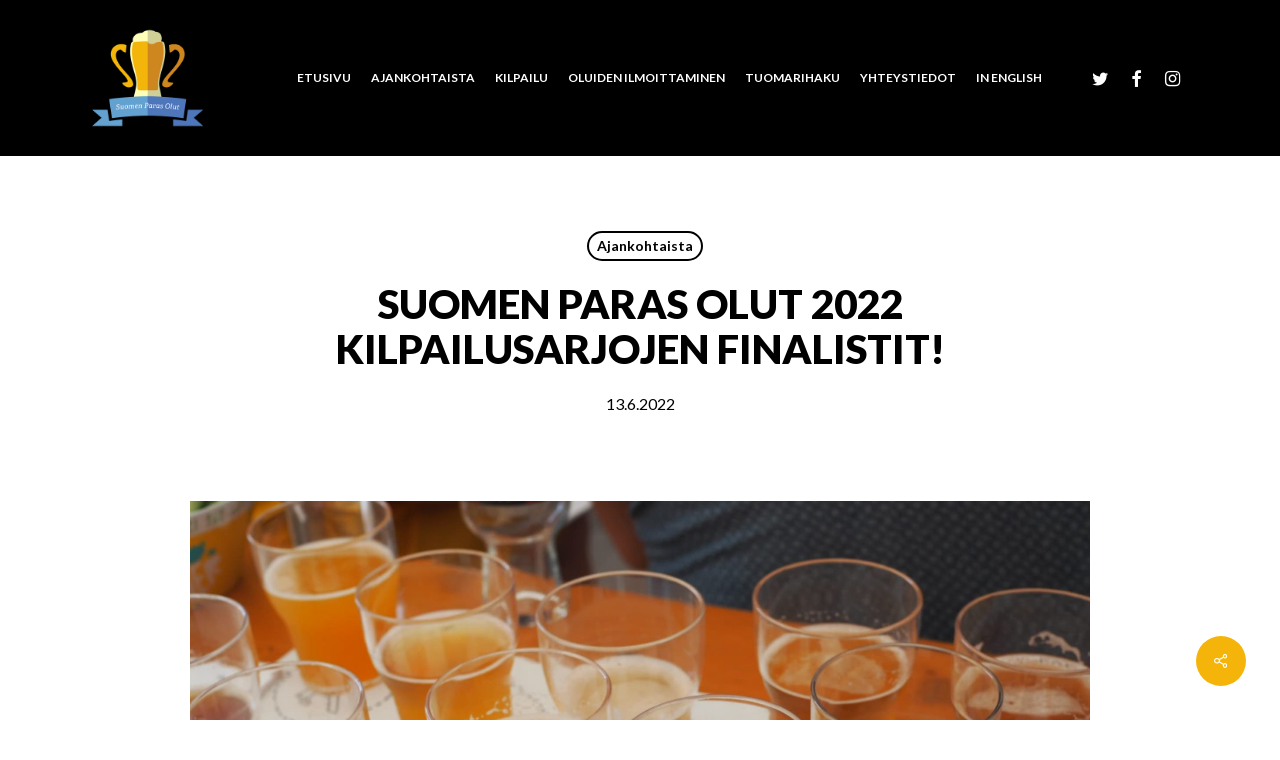

--- FILE ---
content_type: text/html; charset=UTF-8
request_url: https://suomenparasolut.fi/suomen-paras-olut-2022-kilpailusarjojen-finalistit
body_size: 18160
content:
<!doctype html>
<html lang="fi" class="no-js">
<head>
	<meta charset="UTF-8">
	<meta name="viewport" content="width=device-width, initial-scale=1, maximum-scale=1, user-scalable=0" /><meta name='robots' content='index, follow, max-image-preview:large, max-snippet:-1, max-video-preview:-1' />
<script id="cookieyes" type="text/javascript" src="https://cdn-cookieyes.com/client_data/a78ed503afd1dca1a1dbc4f4/script.js"></script>
	<!-- This site is optimized with the Yoast SEO plugin v20.12 - https://yoast.com/wordpress/plugins/seo/ -->
	<title>Suomen Paras Olut 2022 kilpailusarjojen finalistit! - Suomen Paras Olut</title>
	<meta name="description" content="Suomen Paras Olut 2022 -kilpailuun ilmoitetusta 53:n panimon yli 420 oluesta on viisikymmenpäisen tuomariston arvioimana valittu 14 kilpasarjan finalistit, jotka julkaistaan nyt aakkosjärjestyksessä. Syyskuussa julkaistaan kilpasarjojen voittajat, paras gluteiiniton olut ja Suomen Paras Olut 2022. " />
	<link rel="canonical" href="https://suomenparasolut.fi/suomen-paras-olut-2022-kilpailusarjojen-finalistit" />
	<meta property="og:locale" content="fi_FI" />
	<meta property="og:type" content="article" />
	<meta property="og:title" content="Suomen Paras Olut 2022 kilpailusarjojen finalistit! - Suomen Paras Olut" />
	<meta property="og:description" content="Suomen Paras Olut 2022 -kilpailuun ilmoitetusta 53:n panimon yli 420 oluesta on viisikymmenpäisen tuomariston arvioimana valittu 14 kilpasarjan finalistit, jotka julkaistaan nyt aakkosjärjestyksessä. Syyskuussa julkaistaan kilpasarjojen voittajat, paras gluteiiniton olut ja Suomen Paras Olut 2022. " />
	<meta property="og:url" content="https://suomenparasolut.fi/suomen-paras-olut-2022-kilpailusarjojen-finalistit" />
	<meta property="og:site_name" content="Suomen Paras Olut" />
	<meta property="article:publisher" content="https://www.facebook.com/SuomenParasOlutKilpailu" />
	<meta property="article:published_time" content="2022-06-13T19:15:10+00:00" />
	<meta property="article:modified_time" content="2022-06-13T19:15:58+00:00" />
	<meta property="og:image" content="https://suomenparasolut.fi/wp-content/uploads/2021/07/SPO_2019_kuvituskuva.jpg" />
	<meta property="og:image:width" content="2048" />
	<meta property="og:image:height" content="1536" />
	<meta property="og:image:type" content="image/jpeg" />
	<meta name="author" content="Aniko Lehtinen" />
	<meta name="twitter:card" content="summary_large_image" />
	<meta name="twitter:creator" content="@olutliitto" />
	<meta name="twitter:site" content="@olutliitto" />
	<meta name="twitter:label1" content="Kirjoittanut" />
	<meta name="twitter:data1" content="Aniko Lehtinen" />
	<meta name="twitter:label2" content="Arvioitu lukuaika" />
	<meta name="twitter:data2" content="5 minuuttia" />
	<script type="application/ld+json" class="yoast-schema-graph">{"@context":"https://schema.org","@graph":[{"@type":"Article","@id":"https://suomenparasolut.fi/suomen-paras-olut-2022-kilpailusarjojen-finalistit#article","isPartOf":{"@id":"https://suomenparasolut.fi/suomen-paras-olut-2022-kilpailusarjojen-finalistit"},"author":{"name":"Aniko Lehtinen","@id":"https://suomenparasolut.fi/#/schema/person/54f1facf8685b3d40147334a13486146"},"headline":"Suomen Paras Olut 2022 kilpailusarjojen finalistit!","datePublished":"2022-06-13T19:15:10+00:00","dateModified":"2022-06-13T19:15:58+00:00","mainEntityOfPage":{"@id":"https://suomenparasolut.fi/suomen-paras-olut-2022-kilpailusarjojen-finalistit"},"wordCount":874,"publisher":{"@id":"https://suomenparasolut.fi/#organization"},"image":{"@id":"https://suomenparasolut.fi/suomen-paras-olut-2022-kilpailusarjojen-finalistit#primaryimage"},"thumbnailUrl":"https://suomenparasolut.fi/wp-content/uploads/2021/07/SPO_2019_kuvituskuva.jpg","keywords":["Olutliitto","Suomalainen Olut ry","Suomen Paras Olut","Suomen Paras Olut 2022"],"articleSection":["Ajankohtaista"],"inLanguage":"fi"},{"@type":"WebPage","@id":"https://suomenparasolut.fi/suomen-paras-olut-2022-kilpailusarjojen-finalistit","url":"https://suomenparasolut.fi/suomen-paras-olut-2022-kilpailusarjojen-finalistit","name":"Suomen Paras Olut 2022 kilpailusarjojen finalistit! - Suomen Paras Olut","isPartOf":{"@id":"https://suomenparasolut.fi/#website"},"primaryImageOfPage":{"@id":"https://suomenparasolut.fi/suomen-paras-olut-2022-kilpailusarjojen-finalistit#primaryimage"},"image":{"@id":"https://suomenparasolut.fi/suomen-paras-olut-2022-kilpailusarjojen-finalistit#primaryimage"},"thumbnailUrl":"https://suomenparasolut.fi/wp-content/uploads/2021/07/SPO_2019_kuvituskuva.jpg","datePublished":"2022-06-13T19:15:10+00:00","dateModified":"2022-06-13T19:15:58+00:00","description":"Suomen Paras Olut 2022 -kilpailuun ilmoitetusta 53:n panimon yli 420 oluesta on viisikymmenpäisen tuomariston arvioimana valittu 14 kilpasarjan finalistit, jotka julkaistaan nyt aakkosjärjestyksessä. Syyskuussa julkaistaan kilpasarjojen voittajat, paras gluteiiniton olut ja Suomen Paras Olut 2022. ","breadcrumb":{"@id":"https://suomenparasolut.fi/suomen-paras-olut-2022-kilpailusarjojen-finalistit#breadcrumb"},"inLanguage":"fi","potentialAction":[{"@type":"ReadAction","target":["https://suomenparasolut.fi/suomen-paras-olut-2022-kilpailusarjojen-finalistit"]}]},{"@type":"ImageObject","inLanguage":"fi","@id":"https://suomenparasolut.fi/suomen-paras-olut-2022-kilpailusarjojen-finalistit#primaryimage","url":"https://suomenparasolut.fi/wp-content/uploads/2021/07/SPO_2019_kuvituskuva.jpg","contentUrl":"https://suomenparasolut.fi/wp-content/uploads/2021/07/SPO_2019_kuvituskuva.jpg","width":2048,"height":1536},{"@type":"BreadcrumbList","@id":"https://suomenparasolut.fi/suomen-paras-olut-2022-kilpailusarjojen-finalistit#breadcrumb","itemListElement":[{"@type":"ListItem","position":1,"name":"Etusivu","item":"https://suomenparasolut.fi/"},{"@type":"ListItem","position":2,"name":"Suomen Paras Olut 2022 kilpailusarjojen finalistit!"}]},{"@type":"WebSite","@id":"https://suomenparasolut.fi/#website","url":"https://suomenparasolut.fi/","name":"Suomen Paras Olut","description":"Suomen Paras Olut -kilpailu","publisher":{"@id":"https://suomenparasolut.fi/#organization"},"potentialAction":[{"@type":"SearchAction","target":{"@type":"EntryPoint","urlTemplate":"https://suomenparasolut.fi/?s={search_term_string}"},"query-input":"required name=search_term_string"}],"inLanguage":"fi"},{"@type":"Organization","@id":"https://suomenparasolut.fi/#organization","name":"Suomen Paras Olut","alternateName":"Suomen Paras Olut -kilpailu","url":"https://suomenparasolut.fi/","logo":{"@type":"ImageObject","inLanguage":"fi","@id":"https://suomenparasolut.fi/#/schema/logo/image/","url":"https://suomenparasolut.fi/wp-content/uploads/2021/02/cropped-spo-2021_favicon.png","contentUrl":"https://suomenparasolut.fi/wp-content/uploads/2021/02/cropped-spo-2021_favicon.png","width":512,"height":512,"caption":"Suomen Paras Olut"},"image":{"@id":"https://suomenparasolut.fi/#/schema/logo/image/"},"sameAs":["https://www.facebook.com/SuomenParasOlutKilpailu","https://twitter.com/olutliitto","https://www.instagram.com/suomenparasolut/"]},{"@type":"Person","@id":"https://suomenparasolut.fi/#/schema/person/54f1facf8685b3d40147334a13486146","name":"Aniko Lehtinen"}]}</script>
	<!-- / Yoast SEO plugin. -->


<link rel='dns-prefetch' href='//www.googletagmanager.com' />
<link rel='dns-prefetch' href='//fonts.googleapis.com' />
<link rel="preload" href="https://suomenparasolut.fi/wp-content/themes/salient/css/fonts/icomoon.woff?v=1.5" as="font" type="font/woff" crossorigin="anonymous"><link rel='stylesheet' id='sbsw_styles-css' href='https://suomenparasolut.fi/wp-content/plugins/social-wall/css/social-wall.min.css?ver=2.0.1' type='text/css' media='all' />
<link rel='stylesheet' id='sbi_styles-css' href='https://suomenparasolut.fi/wp-content/plugins/instagram-feed-pro/css/sbi-styles.min.css?ver=6.2.4' type='text/css' media='all' />
<link rel='stylesheet' id='classic-theme-styles-css' href='https://suomenparasolut.fi/wp-includes/css/classic-themes.min.css?ver=6.2.8' type='text/css' media='all' />
<style id='global-styles-inline-css' type='text/css'>
body{--wp--preset--color--black: #000000;--wp--preset--color--cyan-bluish-gray: #abb8c3;--wp--preset--color--white: #ffffff;--wp--preset--color--pale-pink: #f78da7;--wp--preset--color--vivid-red: #cf2e2e;--wp--preset--color--luminous-vivid-orange: #ff6900;--wp--preset--color--luminous-vivid-amber: #fcb900;--wp--preset--color--light-green-cyan: #7bdcb5;--wp--preset--color--vivid-green-cyan: #00d084;--wp--preset--color--pale-cyan-blue: #8ed1fc;--wp--preset--color--vivid-cyan-blue: #0693e3;--wp--preset--color--vivid-purple: #9b51e0;--wp--preset--gradient--vivid-cyan-blue-to-vivid-purple: linear-gradient(135deg,rgba(6,147,227,1) 0%,rgb(155,81,224) 100%);--wp--preset--gradient--light-green-cyan-to-vivid-green-cyan: linear-gradient(135deg,rgb(122,220,180) 0%,rgb(0,208,130) 100%);--wp--preset--gradient--luminous-vivid-amber-to-luminous-vivid-orange: linear-gradient(135deg,rgba(252,185,0,1) 0%,rgba(255,105,0,1) 100%);--wp--preset--gradient--luminous-vivid-orange-to-vivid-red: linear-gradient(135deg,rgba(255,105,0,1) 0%,rgb(207,46,46) 100%);--wp--preset--gradient--very-light-gray-to-cyan-bluish-gray: linear-gradient(135deg,rgb(238,238,238) 0%,rgb(169,184,195) 100%);--wp--preset--gradient--cool-to-warm-spectrum: linear-gradient(135deg,rgb(74,234,220) 0%,rgb(151,120,209) 20%,rgb(207,42,186) 40%,rgb(238,44,130) 60%,rgb(251,105,98) 80%,rgb(254,248,76) 100%);--wp--preset--gradient--blush-light-purple: linear-gradient(135deg,rgb(255,206,236) 0%,rgb(152,150,240) 100%);--wp--preset--gradient--blush-bordeaux: linear-gradient(135deg,rgb(254,205,165) 0%,rgb(254,45,45) 50%,rgb(107,0,62) 100%);--wp--preset--gradient--luminous-dusk: linear-gradient(135deg,rgb(255,203,112) 0%,rgb(199,81,192) 50%,rgb(65,88,208) 100%);--wp--preset--gradient--pale-ocean: linear-gradient(135deg,rgb(255,245,203) 0%,rgb(182,227,212) 50%,rgb(51,167,181) 100%);--wp--preset--gradient--electric-grass: linear-gradient(135deg,rgb(202,248,128) 0%,rgb(113,206,126) 100%);--wp--preset--gradient--midnight: linear-gradient(135deg,rgb(2,3,129) 0%,rgb(40,116,252) 100%);--wp--preset--duotone--dark-grayscale: url('#wp-duotone-dark-grayscale');--wp--preset--duotone--grayscale: url('#wp-duotone-grayscale');--wp--preset--duotone--purple-yellow: url('#wp-duotone-purple-yellow');--wp--preset--duotone--blue-red: url('#wp-duotone-blue-red');--wp--preset--duotone--midnight: url('#wp-duotone-midnight');--wp--preset--duotone--magenta-yellow: url('#wp-duotone-magenta-yellow');--wp--preset--duotone--purple-green: url('#wp-duotone-purple-green');--wp--preset--duotone--blue-orange: url('#wp-duotone-blue-orange');--wp--preset--font-size--small: 13px;--wp--preset--font-size--medium: 20px;--wp--preset--font-size--large: 36px;--wp--preset--font-size--x-large: 42px;--wp--preset--spacing--20: 0.44rem;--wp--preset--spacing--30: 0.67rem;--wp--preset--spacing--40: 1rem;--wp--preset--spacing--50: 1.5rem;--wp--preset--spacing--60: 2.25rem;--wp--preset--spacing--70: 3.38rem;--wp--preset--spacing--80: 5.06rem;--wp--preset--shadow--natural: 6px 6px 9px rgba(0, 0, 0, 0.2);--wp--preset--shadow--deep: 12px 12px 50px rgba(0, 0, 0, 0.4);--wp--preset--shadow--sharp: 6px 6px 0px rgba(0, 0, 0, 0.2);--wp--preset--shadow--outlined: 6px 6px 0px -3px rgba(255, 255, 255, 1), 6px 6px rgba(0, 0, 0, 1);--wp--preset--shadow--crisp: 6px 6px 0px rgba(0, 0, 0, 1);}:where(.is-layout-flex){gap: 0.5em;}body .is-layout-flow > .alignleft{float: left;margin-inline-start: 0;margin-inline-end: 2em;}body .is-layout-flow > .alignright{float: right;margin-inline-start: 2em;margin-inline-end: 0;}body .is-layout-flow > .aligncenter{margin-left: auto !important;margin-right: auto !important;}body .is-layout-constrained > .alignleft{float: left;margin-inline-start: 0;margin-inline-end: 2em;}body .is-layout-constrained > .alignright{float: right;margin-inline-start: 2em;margin-inline-end: 0;}body .is-layout-constrained > .aligncenter{margin-left: auto !important;margin-right: auto !important;}body .is-layout-constrained > :where(:not(.alignleft):not(.alignright):not(.alignfull)){max-width: var(--wp--style--global--content-size);margin-left: auto !important;margin-right: auto !important;}body .is-layout-constrained > .alignwide{max-width: var(--wp--style--global--wide-size);}body .is-layout-flex{display: flex;}body .is-layout-flex{flex-wrap: wrap;align-items: center;}body .is-layout-flex > *{margin: 0;}:where(.wp-block-columns.is-layout-flex){gap: 2em;}.has-black-color{color: var(--wp--preset--color--black) !important;}.has-cyan-bluish-gray-color{color: var(--wp--preset--color--cyan-bluish-gray) !important;}.has-white-color{color: var(--wp--preset--color--white) !important;}.has-pale-pink-color{color: var(--wp--preset--color--pale-pink) !important;}.has-vivid-red-color{color: var(--wp--preset--color--vivid-red) !important;}.has-luminous-vivid-orange-color{color: var(--wp--preset--color--luminous-vivid-orange) !important;}.has-luminous-vivid-amber-color{color: var(--wp--preset--color--luminous-vivid-amber) !important;}.has-light-green-cyan-color{color: var(--wp--preset--color--light-green-cyan) !important;}.has-vivid-green-cyan-color{color: var(--wp--preset--color--vivid-green-cyan) !important;}.has-pale-cyan-blue-color{color: var(--wp--preset--color--pale-cyan-blue) !important;}.has-vivid-cyan-blue-color{color: var(--wp--preset--color--vivid-cyan-blue) !important;}.has-vivid-purple-color{color: var(--wp--preset--color--vivid-purple) !important;}.has-black-background-color{background-color: var(--wp--preset--color--black) !important;}.has-cyan-bluish-gray-background-color{background-color: var(--wp--preset--color--cyan-bluish-gray) !important;}.has-white-background-color{background-color: var(--wp--preset--color--white) !important;}.has-pale-pink-background-color{background-color: var(--wp--preset--color--pale-pink) !important;}.has-vivid-red-background-color{background-color: var(--wp--preset--color--vivid-red) !important;}.has-luminous-vivid-orange-background-color{background-color: var(--wp--preset--color--luminous-vivid-orange) !important;}.has-luminous-vivid-amber-background-color{background-color: var(--wp--preset--color--luminous-vivid-amber) !important;}.has-light-green-cyan-background-color{background-color: var(--wp--preset--color--light-green-cyan) !important;}.has-vivid-green-cyan-background-color{background-color: var(--wp--preset--color--vivid-green-cyan) !important;}.has-pale-cyan-blue-background-color{background-color: var(--wp--preset--color--pale-cyan-blue) !important;}.has-vivid-cyan-blue-background-color{background-color: var(--wp--preset--color--vivid-cyan-blue) !important;}.has-vivid-purple-background-color{background-color: var(--wp--preset--color--vivid-purple) !important;}.has-black-border-color{border-color: var(--wp--preset--color--black) !important;}.has-cyan-bluish-gray-border-color{border-color: var(--wp--preset--color--cyan-bluish-gray) !important;}.has-white-border-color{border-color: var(--wp--preset--color--white) !important;}.has-pale-pink-border-color{border-color: var(--wp--preset--color--pale-pink) !important;}.has-vivid-red-border-color{border-color: var(--wp--preset--color--vivid-red) !important;}.has-luminous-vivid-orange-border-color{border-color: var(--wp--preset--color--luminous-vivid-orange) !important;}.has-luminous-vivid-amber-border-color{border-color: var(--wp--preset--color--luminous-vivid-amber) !important;}.has-light-green-cyan-border-color{border-color: var(--wp--preset--color--light-green-cyan) !important;}.has-vivid-green-cyan-border-color{border-color: var(--wp--preset--color--vivid-green-cyan) !important;}.has-pale-cyan-blue-border-color{border-color: var(--wp--preset--color--pale-cyan-blue) !important;}.has-vivid-cyan-blue-border-color{border-color: var(--wp--preset--color--vivid-cyan-blue) !important;}.has-vivid-purple-border-color{border-color: var(--wp--preset--color--vivid-purple) !important;}.has-vivid-cyan-blue-to-vivid-purple-gradient-background{background: var(--wp--preset--gradient--vivid-cyan-blue-to-vivid-purple) !important;}.has-light-green-cyan-to-vivid-green-cyan-gradient-background{background: var(--wp--preset--gradient--light-green-cyan-to-vivid-green-cyan) !important;}.has-luminous-vivid-amber-to-luminous-vivid-orange-gradient-background{background: var(--wp--preset--gradient--luminous-vivid-amber-to-luminous-vivid-orange) !important;}.has-luminous-vivid-orange-to-vivid-red-gradient-background{background: var(--wp--preset--gradient--luminous-vivid-orange-to-vivid-red) !important;}.has-very-light-gray-to-cyan-bluish-gray-gradient-background{background: var(--wp--preset--gradient--very-light-gray-to-cyan-bluish-gray) !important;}.has-cool-to-warm-spectrum-gradient-background{background: var(--wp--preset--gradient--cool-to-warm-spectrum) !important;}.has-blush-light-purple-gradient-background{background: var(--wp--preset--gradient--blush-light-purple) !important;}.has-blush-bordeaux-gradient-background{background: var(--wp--preset--gradient--blush-bordeaux) !important;}.has-luminous-dusk-gradient-background{background: var(--wp--preset--gradient--luminous-dusk) !important;}.has-pale-ocean-gradient-background{background: var(--wp--preset--gradient--pale-ocean) !important;}.has-electric-grass-gradient-background{background: var(--wp--preset--gradient--electric-grass) !important;}.has-midnight-gradient-background{background: var(--wp--preset--gradient--midnight) !important;}.has-small-font-size{font-size: var(--wp--preset--font-size--small) !important;}.has-medium-font-size{font-size: var(--wp--preset--font-size--medium) !important;}.has-large-font-size{font-size: var(--wp--preset--font-size--large) !important;}.has-x-large-font-size{font-size: var(--wp--preset--font-size--x-large) !important;}
.wp-block-navigation a:where(:not(.wp-element-button)){color: inherit;}
:where(.wp-block-columns.is-layout-flex){gap: 2em;}
.wp-block-pullquote{font-size: 1.5em;line-height: 1.6;}
</style>
<link rel='stylesheet' id='cff_carousel_css-css' href='https://suomenparasolut.fi/wp-content/plugins/cff-extensions/cff-carousel/css/carousel.css?ver=1.2.3' type='text/css' media='all' />
<link rel='stylesheet' id='ctf_styles-css' href='https://suomenparasolut.fi/wp-content/plugins/custom-twitter-feeds-pro/css/ctf-styles.min.css?ver=2.2.5' type='text/css' media='all' />
<link rel='stylesheet' id='salient-social-css' href='https://suomenparasolut.fi/wp-content/plugins/salient-social/css/style.css?ver=1.2.3' type='text/css' media='all' />
<style id='salient-social-inline-css' type='text/css'>

  .sharing-default-minimal .nectar-love.loved,
  body .nectar-social[data-color-override="override"].fixed > a:before, 
  body .nectar-social[data-color-override="override"].fixed .nectar-social-inner a,
  .sharing-default-minimal .nectar-social[data-color-override="override"] .nectar-social-inner a:hover,
  .nectar-social.vertical[data-color-override="override"] .nectar-social-inner a:hover {
    background-color: #f4b40a;
  }
  .nectar-social.hover .nectar-love.loved,
  .nectar-social.hover > .nectar-love-button a:hover,
  .nectar-social[data-color-override="override"].hover > div a:hover,
  #single-below-header .nectar-social[data-color-override="override"].hover > div a:hover,
  .nectar-social[data-color-override="override"].hover .share-btn:hover,
  .sharing-default-minimal .nectar-social[data-color-override="override"] .nectar-social-inner a {
    border-color: #f4b40a;
  }
  #single-below-header .nectar-social.hover .nectar-love.loved i,
  #single-below-header .nectar-social.hover[data-color-override="override"] a:hover,
  #single-below-header .nectar-social.hover[data-color-override="override"] a:hover i,
  #single-below-header .nectar-social.hover .nectar-love-button a:hover i,
  .nectar-love:hover i,
  .hover .nectar-love:hover .total_loves,
  .nectar-love.loved i,
  .nectar-social.hover .nectar-love.loved .total_loves,
  .nectar-social.hover .share-btn:hover, 
  .nectar-social[data-color-override="override"].hover .nectar-social-inner a:hover,
  .nectar-social[data-color-override="override"].hover > div:hover span,
  .sharing-default-minimal .nectar-social[data-color-override="override"] .nectar-social-inner a:not(:hover) i,
  .sharing-default-minimal .nectar-social[data-color-override="override"] .nectar-social-inner a:not(:hover) {
    color: #f4b40a;
  }
</style>
<link rel='stylesheet' id='cff-css' href='https://suomenparasolut.fi/wp-content/plugins/custom-facebook-feed-pro/assets/css/cff-style.min.css?ver=4.4.1' type='text/css' media='all' />
<link rel='stylesheet' id='font-awesome-css' href='https://suomenparasolut.fi/wp-content/themes/salient/css/font-awesome.min.css?ver=4.7.1' type='text/css' media='all' />
<link rel='stylesheet' id='salient-grid-system-css' href='https://suomenparasolut.fi/wp-content/themes/salient/css/build/grid-system.css?ver=16.0.4' type='text/css' media='all' />
<link rel='stylesheet' id='main-styles-css' href='https://suomenparasolut.fi/wp-content/themes/salient/css/build/style.css?ver=16.0.4' type='text/css' media='all' />
<link rel='stylesheet' id='nectar-single-styles-css' href='https://suomenparasolut.fi/wp-content/themes/salient/css/build/single.css?ver=16.0.4' type='text/css' media='all' />
<link rel='stylesheet' id='nectar-wpforms-css' href='https://suomenparasolut.fi/wp-content/themes/salient/css/build/third-party/wpforms.css?ver=16.0.4' type='text/css' media='all' />
<link rel='stylesheet' id='nectar_default_font_open_sans-css' href='https://fonts.googleapis.com/css?family=Open+Sans%3A300%2C400%2C600%2C700&#038;subset=latin%2Clatin-ext&#038;display=swap' type='text/css' media='all' />
<link rel='stylesheet' id='responsive-css' href='https://suomenparasolut.fi/wp-content/themes/salient/css/build/responsive.css?ver=16.0.4' type='text/css' media='all' />
<link rel='stylesheet' id='skin-material-css' href='https://suomenparasolut.fi/wp-content/themes/salient/css/build/skin-material.css?ver=16.0.4' type='text/css' media='all' />
<link rel='stylesheet' id='salient-wp-menu-dynamic-css' href='https://suomenparasolut.fi/wp-content/uploads/salient/menu-dynamic.css?ver=15555' type='text/css' media='all' />
<link rel='stylesheet' id='dynamic-css-css' href='https://suomenparasolut.fi/wp-content/themes/salient/css/salient-dynamic-styles.css?ver=9435' type='text/css' media='all' />
<style id='dynamic-css-inline-css' type='text/css'>
#page-header-bg[data-post-hs="default_minimal"] .inner-wrap{text-align:center}#page-header-bg[data-post-hs="default_minimal"] .inner-wrap >a,.material #page-header-bg.fullscreen-header .inner-wrap >a{color:#fff;font-weight:600;border:var(--nectar-border-thickness) solid rgba(255,255,255,0.4);padding:4px 10px;margin:5px 6px 0 5px;display:inline-block;transition:all 0.2s ease;-webkit-transition:all 0.2s ease;font-size:14px;line-height:18px}body.material #page-header-bg.fullscreen-header .inner-wrap >a{margin-bottom:15px;}body.material #page-header-bg.fullscreen-header .inner-wrap >a{border:none;padding:6px 10px}body[data-button-style^="rounded"] #page-header-bg[data-post-hs="default_minimal"] .inner-wrap >a,body[data-button-style^="rounded"].material #page-header-bg.fullscreen-header .inner-wrap >a{border-radius:100px}body.single [data-post-hs="default_minimal"] #single-below-header span,body.single .heading-title[data-header-style="default_minimal"] #single-below-header span{line-height:14px;}#page-header-bg[data-post-hs="default_minimal"] #single-below-header{text-align:center;position:relative;z-index:100}#page-header-bg[data-post-hs="default_minimal"] #single-below-header span{float:none;display:inline-block}#page-header-bg[data-post-hs="default_minimal"] .inner-wrap >a:hover,#page-header-bg[data-post-hs="default_minimal"] .inner-wrap >a:focus{border-color:transparent}#page-header-bg.fullscreen-header .avatar,#page-header-bg[data-post-hs="default_minimal"] .avatar{border-radius:100%}#page-header-bg.fullscreen-header .meta-author span,#page-header-bg[data-post-hs="default_minimal"] .meta-author span{display:block}#page-header-bg.fullscreen-header .meta-author img{margin-bottom:0;height:50px;width:auto}#page-header-bg[data-post-hs="default_minimal"] .meta-author img{margin-bottom:0;height:40px;width:auto}#page-header-bg[data-post-hs="default_minimal"] .author-section{position:absolute;bottom:30px}#page-header-bg.fullscreen-header .meta-author,#page-header-bg[data-post-hs="default_minimal"] .meta-author{font-size:18px}#page-header-bg.fullscreen-header .author-section .meta-date,#page-header-bg[data-post-hs="default_minimal"] .author-section .meta-date{font-size:12px;color:rgba(255,255,255,0.8)}#page-header-bg.fullscreen-header .author-section .meta-date i{font-size:12px}#page-header-bg[data-post-hs="default_minimal"] .author-section .meta-date i{font-size:11px;line-height:14px}#page-header-bg[data-post-hs="default_minimal"] .author-section .avatar-post-info{position:relative;top:-5px}#page-header-bg.fullscreen-header .author-section a,#page-header-bg[data-post-hs="default_minimal"] .author-section a{display:block;margin-bottom:-2px}#page-header-bg[data-post-hs="default_minimal"] .author-section a{font-size:14px;line-height:14px}#page-header-bg.fullscreen-header .author-section a:hover,#page-header-bg[data-post-hs="default_minimal"] .author-section a:hover{color:rgba(255,255,255,0.85)!important}#page-header-bg.fullscreen-header .author-section,#page-header-bg[data-post-hs="default_minimal"] .author-section{width:100%;z-index:10;text-align:center}#page-header-bg.fullscreen-header .author-section{margin-top:25px;}#page-header-bg.fullscreen-header .author-section span,#page-header-bg[data-post-hs="default_minimal"] .author-section span{padding-left:0;line-height:20px;font-size:20px}#page-header-bg.fullscreen-header .author-section .avatar-post-info,#page-header-bg[data-post-hs="default_minimal"] .author-section .avatar-post-info{margin-left:10px}#page-header-bg.fullscreen-header .author-section .avatar-post-info,#page-header-bg.fullscreen-header .author-section .meta-author,#page-header-bg[data-post-hs="default_minimal"] .author-section .avatar-post-info,#page-header-bg[data-post-hs="default_minimal"] .author-section .meta-author{text-align:left;display:inline-block;top:9px}@media only screen and (min-width :690px) and (max-width :999px){body.single-post #page-header-bg[data-post-hs="default_minimal"]{padding-top:10%;padding-bottom:10%;}}@media only screen and (max-width :690px){#ajax-content-wrap #page-header-bg[data-post-hs="default_minimal"] #single-below-header span:not(.rich-snippet-hidden),#ajax-content-wrap .row.heading-title[data-header-style="default_minimal"] .col.section-title span.meta-category{display:inline-block;}.container-wrap[data-remove-post-comment-number="0"][data-remove-post-author="0"][data-remove-post-date="0"] .heading-title[data-header-style="default_minimal"] #single-below-header > span,#page-header-bg[data-post-hs="default_minimal"] .span_6[data-remove-post-comment-number="0"][data-remove-post-author="0"][data-remove-post-date="0"] #single-below-header > span{padding:0 8px;}.container-wrap[data-remove-post-comment-number="0"][data-remove-post-author="0"][data-remove-post-date="0"] .heading-title[data-header-style="default_minimal"] #single-below-header span,#page-header-bg[data-post-hs="default_minimal"] .span_6[data-remove-post-comment-number="0"][data-remove-post-author="0"][data-remove-post-date="0"] #single-below-header span{font-size:13px;line-height:10px;}.material #page-header-bg.fullscreen-header .author-section{margin-top:5px;}#page-header-bg.fullscreen-header .author-section{bottom:20px;}#page-header-bg.fullscreen-header .author-section .meta-date:not(.updated){margin-top:-4px;display:block;}#page-header-bg.fullscreen-header .author-section .avatar-post-info{margin:10px 0 0 0;}}#page-header-bg h1,#page-header-bg .subheader,.nectar-box-roll .overlaid-content h1,.nectar-box-roll .overlaid-content .subheader,#page-header-bg #portfolio-nav a i,body .section-title #portfolio-nav a:hover i,.page-header-no-bg h1,.page-header-no-bg span,#page-header-bg #portfolio-nav a i,#page-header-bg span,#page-header-bg #single-below-header a:hover,#page-header-bg #single-below-header a:focus,#page-header-bg.fullscreen-header .author-section a{color:#ffffff!important;}body #page-header-bg .pinterest-share i,body #page-header-bg .facebook-share i,body #page-header-bg .linkedin-share i,body #page-header-bg .twitter-share i,body #page-header-bg .google-plus-share i,body #page-header-bg .icon-salient-heart,body #page-header-bg .icon-salient-heart-2{color:#ffffff;}#page-header-bg[data-post-hs="default_minimal"] .inner-wrap > a:not(:hover){color:#ffffff;border-color:rgba(255,255,255,0.4);}.single #page-header-bg #single-below-header > span{border-color:rgba(255,255,255,0.4);}body .section-title #portfolio-nav a:hover i{opacity:0.75;}.single #page-header-bg .blog-title #single-meta .nectar-social.hover > div a,.single #page-header-bg .blog-title #single-meta > div a,.single #page-header-bg .blog-title #single-meta ul .n-shortcode a,#page-header-bg .blog-title #single-meta .nectar-social.hover .share-btn{border-color:rgba(255,255,255,0.4);}.single #page-header-bg .blog-title #single-meta .nectar-social.hover > div a:hover,#page-header-bg .blog-title #single-meta .nectar-social.hover .share-btn:hover,.single #page-header-bg .blog-title #single-meta div > a:hover,.single #page-header-bg .blog-title #single-meta ul .n-shortcode a:hover,.single #page-header-bg .blog-title #single-meta ul li:not(.meta-share-count):hover > a{border-color:rgba(255,255,255,1);}.single #page-header-bg #single-meta div span,.single #page-header-bg #single-meta > div a,.single #page-header-bg #single-meta > div i{color:#ffffff!important;}.single #page-header-bg #single-meta ul .meta-share-count .nectar-social a i{color:rgba(255,255,255,0.7)!important;}.single #page-header-bg #single-meta ul .meta-share-count .nectar-social a:hover i{color:rgba(255,255,255,1)!important;}#header-space{background-color:#ffffff}@media only screen and (min-width:1000px){body #ajax-content-wrap.no-scroll{min-height:calc(100vh - 156px);height:calc(100vh - 156px)!important;}}@media only screen and (min-width:1000px){#page-header-wrap.fullscreen-header,#page-header-wrap.fullscreen-header #page-header-bg,html:not(.nectar-box-roll-loaded) .nectar-box-roll > #page-header-bg.fullscreen-header,.nectar_fullscreen_zoom_recent_projects,#nectar_fullscreen_rows:not(.afterLoaded) > div{height:calc(100vh - 155px);}.wpb_row.vc_row-o-full-height.top-level,.wpb_row.vc_row-o-full-height.top-level > .col.span_12{min-height:calc(100vh - 155px);}html:not(.nectar-box-roll-loaded) .nectar-box-roll > #page-header-bg.fullscreen-header{top:156px;}.nectar-slider-wrap[data-fullscreen="true"]:not(.loaded),.nectar-slider-wrap[data-fullscreen="true"]:not(.loaded) .swiper-container{height:calc(100vh - 154px)!important;}.admin-bar .nectar-slider-wrap[data-fullscreen="true"]:not(.loaded),.admin-bar .nectar-slider-wrap[data-fullscreen="true"]:not(.loaded) .swiper-container{height:calc(100vh - 154px - 32px)!important;}}.admin-bar[class*="page-template-template-no-header"] .wpb_row.vc_row-o-full-height.top-level,.admin-bar[class*="page-template-template-no-header"] .wpb_row.vc_row-o-full-height.top-level > .col.span_12{min-height:calc(100vh - 32px);}body[class*="page-template-template-no-header"] .wpb_row.vc_row-o-full-height.top-level,body[class*="page-template-template-no-header"] .wpb_row.vc_row-o-full-height.top-level > .col.span_12{min-height:100vh;}@media only screen and (max-width:999px){.using-mobile-browser #nectar_fullscreen_rows:not(.afterLoaded):not([data-mobile-disable="on"]) > div{height:calc(100vh - 146px);}.using-mobile-browser .wpb_row.vc_row-o-full-height.top-level,.using-mobile-browser .wpb_row.vc_row-o-full-height.top-level > .col.span_12,[data-permanent-transparent="1"].using-mobile-browser .wpb_row.vc_row-o-full-height.top-level,[data-permanent-transparent="1"].using-mobile-browser .wpb_row.vc_row-o-full-height.top-level > .col.span_12{min-height:calc(100vh - 146px);}html:not(.nectar-box-roll-loaded) .nectar-box-roll > #page-header-bg.fullscreen-header,.nectar_fullscreen_zoom_recent_projects,.nectar-slider-wrap[data-fullscreen="true"]:not(.loaded),.nectar-slider-wrap[data-fullscreen="true"]:not(.loaded) .swiper-container,#nectar_fullscreen_rows:not(.afterLoaded):not([data-mobile-disable="on"]) > div{height:calc(100vh - 93px);}.wpb_row.vc_row-o-full-height.top-level,.wpb_row.vc_row-o-full-height.top-level > .col.span_12{min-height:calc(100vh - 93px);}body[data-transparent-header="false"] #ajax-content-wrap.no-scroll{min-height:calc(100vh - 93px);height:calc(100vh - 93px);}}.screen-reader-text,.nectar-skip-to-content:not(:focus){border:0;clip:rect(1px,1px,1px,1px);clip-path:inset(50%);height:1px;margin:-1px;overflow:hidden;padding:0;position:absolute!important;width:1px;word-wrap:normal!important;}.row .col img:not([srcset]){width:auto;}.row .col img.img-with-animation.nectar-lazy:not([srcset]){width:100%;}
/*
.masonry.material .masonry-blog-item .grav-wrap .text a {
    display: none !important;
}
*/

.gallery a img {
    padding: 0px !important;
    background-color: transparent !important;
    border: none !important;
}


.fullbutton {
    width: 100% !important;
}

/* recent post tausta*/
.blog-recent[data-style="title_only"] .col {
    background-color: rgba(255,255,255,0.83) !important;
}

@media only screen and (min-width: 1200px) and (max-width: 1300px){
    #top nav > ul > li > a {
    font-size: 12px !important;
    line-height: 18px !important;
}
}

@media only screen and (min-width: 1024px) and (max-width: 1199px){
    #top nav > ul > li > a {
    font-size: 10px !important;
    line-height: 15px !important;
}
}
</style>
<link rel='stylesheet' id='redux-google-fonts-salient_redux-css' href='https://fonts.googleapis.com/css?family=Lato%3A700%2C400%2C900&#038;display=swap&#038;ver=6.2.8' type='text/css' media='all' />
<script type='text/javascript' src='https://suomenparasolut.fi/wp-includes/js/jquery/jquery.min.js?ver=3.6.4' id='jquery-core-js'></script>
<script type='text/javascript' src='https://suomenparasolut.fi/wp-includes/js/jquery/jquery-migrate.min.js?ver=3.4.0' id='jquery-migrate-js'></script>
<script type='text/javascript' src='https://suomenparasolut.fi/wp-includes/js/dist/vendor/wp-polyfill-inert.min.js?ver=3.1.2' id='wp-polyfill-inert-js'></script>
<script type='text/javascript' src='https://suomenparasolut.fi/wp-includes/js/dist/vendor/regenerator-runtime.min.js?ver=0.13.11' id='regenerator-runtime-js'></script>
<script type='text/javascript' src='https://suomenparasolut.fi/wp-includes/js/dist/vendor/wp-polyfill.min.js?ver=3.15.0' id='wp-polyfill-js'></script>
<script type='text/javascript' src='https://suomenparasolut.fi/wp-includes/js/dist/hooks.min.js?ver=4169d3cf8e8d95a3d6d5' id='wp-hooks-js'></script>
<script type='text/javascript' id='say-what-js-js-extra'>
/* <![CDATA[ */
var say_what_data = {"replacements":{"salient|Next Post|":"Seuraava artikkeli","salient|Previous Post|":"Edellinen artikkeli"}};
/* ]]> */
</script>
<script type='text/javascript' src='https://suomenparasolut.fi/wp-content/plugins/say-what/assets/build/frontend.js?ver=fd31684c45e4d85aeb4e' id='say-what-js-js'></script>

<!-- Google tag (gtag.js) snippet added by Site Kit -->
<!-- Google Analytics snippet added by Site Kit -->
<script type='text/javascript' src='https://www.googletagmanager.com/gtag/js?id=G-FRT92HJR0B' id='google_gtagjs-js' async></script>
<script type='text/javascript' id='google_gtagjs-js-after'>
window.dataLayer = window.dataLayer || [];function gtag(){dataLayer.push(arguments);}
gtag("set","linker",{"domains":["suomenparasolut.fi"]});
gtag("js", new Date());
gtag("set", "developer_id.dZTNiMT", true);
gtag("config", "G-FRT92HJR0B");
</script>
<!-- Custom Facebook Feed JS vars -->
<script type="text/javascript">
var cffsiteurl = "https://suomenparasolut.fi/wp-content/plugins";
var cffajaxurl = "https://suomenparasolut.fi/wp-admin/admin-ajax.php";


var cfflinkhashtags = "true";
</script>
<meta name="generator" content="Site Kit by Google 1.170.0" /><script type="text/javascript"> var root = document.getElementsByTagName( "html" )[0]; root.setAttribute( "class", "js" ); </script><!-- Global site tag (gtag.js) - Google Analytics -->
<script async src="https://www.googletagmanager.com/gtag/js?id=G-FRT92HJR0B"></script>
<script>
  window.dataLayer = window.dataLayer || [];
  function gtag(){dataLayer.push(arguments);}
  gtag('js', new Date());

  gtag('config', 'G-FRT92HJR0B');
</script><style type="text/css">.recentcomments a{display:inline !important;padding:0 !important;margin:0 !important;}</style><meta name="generator" content="Powered by WPBakery Page Builder - drag and drop page builder for WordPress."/>
<link rel="icon" href="https://suomenparasolut.fi/wp-content/uploads/2021/02/cropped-spo-2021_favicon-32x32.png" sizes="32x32" />
<link rel="icon" href="https://suomenparasolut.fi/wp-content/uploads/2021/02/cropped-spo-2021_favicon-192x192.png" sizes="192x192" />
<link rel="apple-touch-icon" href="https://suomenparasolut.fi/wp-content/uploads/2021/02/cropped-spo-2021_favicon-180x180.png" />
<meta name="msapplication-TileImage" content="https://suomenparasolut.fi/wp-content/uploads/2021/02/cropped-spo-2021_favicon-270x270.png" />
<noscript><style> .wpb_animate_when_almost_visible { opacity: 1; }</style></noscript></head><body class="post-template-default single single-post postid-688 single-format-standard material wpb-js-composer js-comp-ver-6.13.0 vc_responsive" data-footer-reveal="false" data-footer-reveal-shadow="none" data-header-format="default" data-body-border="off" data-boxed-style="" data-header-breakpoint="1110" data-dropdown-style="minimal" data-cae="easeOutCubic" data-cad="750" data-megamenu-width="contained" data-aie="none" data-ls="fancybox" data-apte="standard" data-hhun="0" data-fancy-form-rcs="default" data-form-style="default" data-form-submit="regular" data-is="minimal" data-button-style="rounded" data-user-account-button="false" data-flex-cols="true" data-col-gap="default" data-header-inherit-rc="false" data-header-search="false" data-animated-anchors="true" data-ajax-transitions="false" data-full-width-header="false" data-slide-out-widget-area="true" data-slide-out-widget-area-style="fullscreen" data-user-set-ocm="off" data-loading-animation="none" data-bg-header="false" data-responsive="1" data-ext-responsive="true" data-ext-padding="90" data-header-resize="1" data-header-color="custom" data-cart="false" data-remove-m-parallax="" data-remove-m-video-bgs="" data-m-animate="0" data-force-header-trans-color="light" data-smooth-scrolling="0" data-permanent-transparent="false" >
	
	<script type="text/javascript">
	 (function(window, document) {

		 if(navigator.userAgent.match(/(Android|iPod|iPhone|iPad|BlackBerry|IEMobile|Opera Mini)/)) {
			 document.body.className += " using-mobile-browser mobile ";
		 }

		 if( !("ontouchstart" in window) ) {

			 var body = document.querySelector("body");
			 var winW = window.innerWidth;
			 var bodyW = body.clientWidth;

			 if (winW > bodyW + 4) {
				 body.setAttribute("style", "--scroll-bar-w: " + (winW - bodyW - 4) + "px");
			 } else {
				 body.setAttribute("style", "--scroll-bar-w: 0px");
			 }
		 }

	 })(window, document);
   </script><svg xmlns="http://www.w3.org/2000/svg" viewbox="0 0 0 0" width="0" height="0" focusable="false" role="none" style="visibility: hidden; position: absolute; left: -9999px; overflow: hidden;" ><defs><filter id="wp-duotone-dark-grayscale"><fecolormatrix color-interpolation-filters="sRGB" type="matrix" values=" .299 .587 .114 0 0 .299 .587 .114 0 0 .299 .587 .114 0 0 .299 .587 .114 0 0 " /><fecomponenttransfer color-interpolation-filters="sRGB" ><fefuncr type="table" tablevalues="0 0.49803921568627" /><fefuncg type="table" tablevalues="0 0.49803921568627" /><fefuncb type="table" tablevalues="0 0.49803921568627" /><fefunca type="table" tablevalues="1 1" /></fecomponenttransfer><fecomposite in2="SourceGraphic" operator="in" /></filter></defs></svg><svg xmlns="http://www.w3.org/2000/svg" viewbox="0 0 0 0" width="0" height="0" focusable="false" role="none" style="visibility: hidden; position: absolute; left: -9999px; overflow: hidden;" ><defs><filter id="wp-duotone-grayscale"><fecolormatrix color-interpolation-filters="sRGB" type="matrix" values=" .299 .587 .114 0 0 .299 .587 .114 0 0 .299 .587 .114 0 0 .299 .587 .114 0 0 " /><fecomponenttransfer color-interpolation-filters="sRGB" ><fefuncr type="table" tablevalues="0 1" /><fefuncg type="table" tablevalues="0 1" /><fefuncb type="table" tablevalues="0 1" /><fefunca type="table" tablevalues="1 1" /></fecomponenttransfer><fecomposite in2="SourceGraphic" operator="in" /></filter></defs></svg><svg xmlns="http://www.w3.org/2000/svg" viewbox="0 0 0 0" width="0" height="0" focusable="false" role="none" style="visibility: hidden; position: absolute; left: -9999px; overflow: hidden;" ><defs><filter id="wp-duotone-purple-yellow"><fecolormatrix color-interpolation-filters="sRGB" type="matrix" values=" .299 .587 .114 0 0 .299 .587 .114 0 0 .299 .587 .114 0 0 .299 .587 .114 0 0 " /><fecomponenttransfer color-interpolation-filters="sRGB" ><fefuncr type="table" tablevalues="0.54901960784314 0.98823529411765" /><fefuncg type="table" tablevalues="0 1" /><fefuncb type="table" tablevalues="0.71764705882353 0.25490196078431" /><fefunca type="table" tablevalues="1 1" /></fecomponenttransfer><fecomposite in2="SourceGraphic" operator="in" /></filter></defs></svg><svg xmlns="http://www.w3.org/2000/svg" viewbox="0 0 0 0" width="0" height="0" focusable="false" role="none" style="visibility: hidden; position: absolute; left: -9999px; overflow: hidden;" ><defs><filter id="wp-duotone-blue-red"><fecolormatrix color-interpolation-filters="sRGB" type="matrix" values=" .299 .587 .114 0 0 .299 .587 .114 0 0 .299 .587 .114 0 0 .299 .587 .114 0 0 " /><fecomponenttransfer color-interpolation-filters="sRGB" ><fefuncr type="table" tablevalues="0 1" /><fefuncg type="table" tablevalues="0 0.27843137254902" /><fefuncb type="table" tablevalues="0.5921568627451 0.27843137254902" /><fefunca type="table" tablevalues="1 1" /></fecomponenttransfer><fecomposite in2="SourceGraphic" operator="in" /></filter></defs></svg><svg xmlns="http://www.w3.org/2000/svg" viewbox="0 0 0 0" width="0" height="0" focusable="false" role="none" style="visibility: hidden; position: absolute; left: -9999px; overflow: hidden;" ><defs><filter id="wp-duotone-midnight"><fecolormatrix color-interpolation-filters="sRGB" type="matrix" values=" .299 .587 .114 0 0 .299 .587 .114 0 0 .299 .587 .114 0 0 .299 .587 .114 0 0 " /><fecomponenttransfer color-interpolation-filters="sRGB" ><fefuncr type="table" tablevalues="0 0" /><fefuncg type="table" tablevalues="0 0.64705882352941" /><fefuncb type="table" tablevalues="0 1" /><fefunca type="table" tablevalues="1 1" /></fecomponenttransfer><fecomposite in2="SourceGraphic" operator="in" /></filter></defs></svg><svg xmlns="http://www.w3.org/2000/svg" viewbox="0 0 0 0" width="0" height="0" focusable="false" role="none" style="visibility: hidden; position: absolute; left: -9999px; overflow: hidden;" ><defs><filter id="wp-duotone-magenta-yellow"><fecolormatrix color-interpolation-filters="sRGB" type="matrix" values=" .299 .587 .114 0 0 .299 .587 .114 0 0 .299 .587 .114 0 0 .299 .587 .114 0 0 " /><fecomponenttransfer color-interpolation-filters="sRGB" ><fefuncr type="table" tablevalues="0.78039215686275 1" /><fefuncg type="table" tablevalues="0 0.94901960784314" /><fefuncb type="table" tablevalues="0.35294117647059 0.47058823529412" /><fefunca type="table" tablevalues="1 1" /></fecomponenttransfer><fecomposite in2="SourceGraphic" operator="in" /></filter></defs></svg><svg xmlns="http://www.w3.org/2000/svg" viewbox="0 0 0 0" width="0" height="0" focusable="false" role="none" style="visibility: hidden; position: absolute; left: -9999px; overflow: hidden;" ><defs><filter id="wp-duotone-purple-green"><fecolormatrix color-interpolation-filters="sRGB" type="matrix" values=" .299 .587 .114 0 0 .299 .587 .114 0 0 .299 .587 .114 0 0 .299 .587 .114 0 0 " /><fecomponenttransfer color-interpolation-filters="sRGB" ><fefuncr type="table" tablevalues="0.65098039215686 0.40392156862745" /><fefuncg type="table" tablevalues="0 1" /><fefuncb type="table" tablevalues="0.44705882352941 0.4" /><fefunca type="table" tablevalues="1 1" /></fecomponenttransfer><fecomposite in2="SourceGraphic" operator="in" /></filter></defs></svg><svg xmlns="http://www.w3.org/2000/svg" viewbox="0 0 0 0" width="0" height="0" focusable="false" role="none" style="visibility: hidden; position: absolute; left: -9999px; overflow: hidden;" ><defs><filter id="wp-duotone-blue-orange"><fecolormatrix color-interpolation-filters="sRGB" type="matrix" values=" .299 .587 .114 0 0 .299 .587 .114 0 0 .299 .587 .114 0 0 .299 .587 .114 0 0 " /><fecomponenttransfer color-interpolation-filters="sRGB" ><fefuncr type="table" tablevalues="0.098039215686275 1" /><fefuncg type="table" tablevalues="0 0.66274509803922" /><fefuncb type="table" tablevalues="0.84705882352941 0.41960784313725" /><fefunca type="table" tablevalues="1 1" /></fecomponenttransfer><fecomposite in2="SourceGraphic" operator="in" /></filter></defs></svg><a href="#ajax-content-wrap" class="nectar-skip-to-content">Skip to main content</a><div class="ocm-effect-wrap"><div class="ocm-effect-wrap-inner">	
	<div id="header-space"  data-header-mobile-fixed='1'></div> 
	
		<div id="header-outer" data-has-menu="true" data-has-buttons="no" data-header-button_style="default" data-using-pr-menu="false" data-mobile-fixed="1" data-ptnm="false" data-lhe="default" data-user-set-bg="#000000" data-format="default" data-permanent-transparent="false" data-megamenu-rt="0" data-remove-fixed="0" data-header-resize="1" data-cart="false" data-transparency-option="" data-box-shadow="large" data-shrink-num="50" data-using-secondary="0" data-using-logo="1" data-logo-height="100" data-m-logo-height="70" data-padding="28" data-full-width="false" data-condense="false" >
		
<div id="search-outer" class="nectar">
	<div id="search">
		<div class="container">
			 <div id="search-box">
				 <div class="inner-wrap">
					 <div class="col span_12">
						  <form role="search" action="https://suomenparasolut.fi/" method="GET">
														 <input type="text" name="s"  value="" aria-label="Search" placeholder="Search" />
							 
						<span>Hit enter to search or ESC to close</span>
												</form>
					</div><!--/span_12-->
				</div><!--/inner-wrap-->
			 </div><!--/search-box-->
			 <div id="close"><a href="#"><span class="screen-reader-text">Close Search</span>
				<span class="close-wrap"> <span class="close-line close-line1"></span> <span class="close-line close-line2"></span> </span>				 </a></div>
		 </div><!--/container-->
	</div><!--/search-->
</div><!--/search-outer-->

<header id="top">
	<div class="container">
		<div class="row">
			<div class="col span_3">
								<a id="logo" href="https://suomenparasolut.fi" data-supplied-ml-starting-dark="false" data-supplied-ml-starting="false" data-supplied-ml="false" >
					<img class="stnd skip-lazy default-logo dark-version" width="300" height="258" alt="Suomen Paras Olut" src="https://suomenparasolut.fi/wp-content/uploads/2022/04/spo-ei-vuotta-logo_300.png" srcset="https://suomenparasolut.fi/wp-content/uploads/2022/04/spo-ei-vuotta-logo_300.png 1x, https://suomenparasolut.fi/wp-content/uploads/2022/04/spo-ei-vuotta-logo_600.png 2x" />				</a>
							</div><!--/span_3-->

			<div class="col span_9 col_last">
									<div class="nectar-mobile-only mobile-header"><div class="inner"></div></div>
													<div class="slide-out-widget-area-toggle mobile-icon fullscreen" data-custom-color="false" data-icon-animation="simple-transform">
						<div> <a href="#sidewidgetarea" role="button" aria-label="Navigation Menu" aria-expanded="false" class="closed">
							<span class="screen-reader-text">Menu</span><span aria-hidden="true"> <i class="lines-button x2"> <i class="lines"></i> </i> </span>
						</a></div>
					</div>
				
									<nav>
													<ul class="sf-menu">
								<li id="menu-item-61" class="menu-item menu-item-type-post_type menu-item-object-page menu-item-home nectar-regular-menu-item menu-item-61"><a href="https://suomenparasolut.fi/"><span class="menu-title-text">Etusivu</span></a></li>
<li id="menu-item-138" class="menu-item menu-item-type-post_type menu-item-object-page nectar-regular-menu-item menu-item-138"><a href="https://suomenparasolut.fi/ajankohtaista"><span class="menu-title-text">Ajankohtaista</span></a></li>
<li id="menu-item-208" class="menu-item menu-item-type-post_type menu-item-object-page nectar-regular-menu-item menu-item-208"><a href="https://suomenparasolut.fi/kilpailu"><span class="menu-title-text">Kilpailu</span></a></li>
<li id="menu-item-225" class="menu-item menu-item-type-post_type menu-item-object-page nectar-regular-menu-item menu-item-225"><a href="https://suomenparasolut.fi/ilmoittautuminen"><span class="menu-title-text">Oluiden ilmoittaminen</span></a></li>
<li id="menu-item-233" class="menu-item menu-item-type-post_type menu-item-object-page nectar-regular-menu-item menu-item-233"><a href="https://suomenparasolut.fi/tuomarihaku"><span class="menu-title-text">Tuomarihaku</span></a></li>
<li id="menu-item-247" class="menu-item menu-item-type-post_type menu-item-object-page nectar-regular-menu-item menu-item-247"><a href="https://suomenparasolut.fi/yhteystiedot"><span class="menu-title-text">Yhteystiedot</span></a></li>
<li id="menu-item-480" class="menu-item menu-item-type-post_type menu-item-object-page nectar-regular-menu-item menu-item-480"><a href="https://suomenparasolut.fi/in-english"><span class="menu-title-text">In English</span></a></li>
<li id="social-in-menu" class="button_social_group"><a target="_blank" rel="noopener" href="https://twitter.com/olutliitto"><span class="screen-reader-text">twitter</span><i class="fa fa-twitter" aria-hidden="true"></i> </a><a target="_blank" rel="noopener" href="https://www.facebook.com/SuomenParasOlutKilpailu"><span class="screen-reader-text">facebook</span><i class="fa fa-facebook" aria-hidden="true"></i> </a><a target="_blank" rel="noopener" href="https://www.instagram.com/suomenparasolut/"><span class="screen-reader-text">instagram</span><i class="fa fa-instagram" aria-hidden="true"></i> </a></li>							</ul>
													<ul class="buttons sf-menu" data-user-set-ocm="off">

								
							</ul>
						
					</nav>

					
				</div><!--/span_9-->

				
			</div><!--/row-->
					</div><!--/container-->
	</header>		
	</div>
		<div id="ajax-content-wrap">
<div class="blurred-wrap">

<div class="container-wrap no-sidebar" data-midnight="dark" data-remove-post-date="0" data-remove-post-author="1" data-remove-post-comment-number="1">
	<div class="container main-content">

		
	  <div class="row heading-title hentry" data-header-style="default_minimal">
		<div class="col span_12 section-title blog-title">
										  <span class="meta-category">

					<a class="ajankohtaista" href="https://suomenparasolut.fi/category/ajankohtaista">Ajankohtaista</a>			  </span>

		  		  <h1 class="entry-title">Suomen Paras Olut 2022 kilpailusarjojen finalistit!</h1>

						<div id="single-below-header" data-hide-on-mobile="false">
				<span class="meta-author vcard author"><span class="fn"><span class="author-leading">By</span> <a href="https://suomenparasolut.fi/author/anikomariahotmail-com" title="Kirjoittanut: Aniko Lehtinen" rel="author">Aniko Lehtinen</a></span></span><span class="meta-date date updated">13.6.2022</span><span class="meta-comment-count"><a href="https://suomenparasolut.fi/suomen-paras-olut-2022-kilpailusarjojen-finalistit#respond">No Comments</a></span>			</div><!--/single-below-header-->
				</div><!--/section-title-->
	  </div><!--/row-->

	
		<div class="row">

			
			<div class="post-area col  span_12 col_last" role="main">

			
<article id="post-688" class="post-688 post type-post status-publish format-standard has-post-thumbnail category-ajankohtaista tag-olutliitto tag-suomalainen-olut-ry tag-suomen-paras-olut tag-suomen-paras-olut-2022">
  
  <div class="inner-wrap">

		<div class="post-content" data-hide-featured-media="0">
      
        <span class="post-featured-img"><img width="2048" height="1536" src="https://suomenparasolut.fi/wp-content/uploads/2021/07/SPO_2019_kuvituskuva.jpg" class="attachment-full size-full wp-post-image" alt="" decoding="async" title="" srcset="https://suomenparasolut.fi/wp-content/uploads/2021/07/SPO_2019_kuvituskuva.jpg 2048w, https://suomenparasolut.fi/wp-content/uploads/2021/07/SPO_2019_kuvituskuva-300x225.jpg 300w, https://suomenparasolut.fi/wp-content/uploads/2021/07/SPO_2019_kuvituskuva-1024x768.jpg 1024w, https://suomenparasolut.fi/wp-content/uploads/2021/07/SPO_2019_kuvituskuva-768x576.jpg 768w, https://suomenparasolut.fi/wp-content/uploads/2021/07/SPO_2019_kuvituskuva-1536x1152.jpg 1536w" sizes="(max-width: 2048px) 100vw, 2048px" /></span><div class="content-inner"><p><b>Suomen Paras Olut 2022 -kilpailuun ilmoitetusta 53:n panimon yli 420 oluesta on viisikymmenpäisen tuomariston arvioimana valittu 14 kilpasarjan finalistit, jotka julkaistaan nyt aakkosjärjestyksessä. Kilpasarjojen voittajat, paras gluteiiniton olut ja Suomen Paras Olut 2022 julkaistaan syyskuussa. </b></p>
<div id="attachment_558" style="width: 235px" class="wp-caption alignnone"><img aria-describedby="caption-attachment-558" decoding="async" class="size-medium wp-image-558" src="https://suomenparasolut.fi/wp-content/uploads/2021/08/P7283892-225x300.jpg" alt="" width="225" height="300" srcset="https://suomenparasolut.fi/wp-content/uploads/2021/08/P7283892-225x300.jpg 225w, https://suomenparasolut.fi/wp-content/uploads/2021/08/P7283892-768x1024.jpg 768w, https://suomenparasolut.fi/wp-content/uploads/2021/08/P7283892-1152x1536.jpg 1152w, https://suomenparasolut.fi/wp-content/uploads/2021/08/P7283892-1536x2048.jpg 1536w, https://suomenparasolut.fi/wp-content/uploads/2021/08/P7283892-scaled.jpg 1920w" sizes="(max-width: 225px) 100vw, 225px" /><p id="caption-attachment-558" class="wp-caption-text">Kilpailuoluita Perhossa</p></div>
<p>Suomen Paras Olut on ainoa pelkästään suomalaisia oluita tuomaroiva kisa, jossa ovat osallisena sekä isot että pienet panimot. Tänä vuonna mukana oli yli 420 erilaista olutta, jotka on kaikki tuomaroitu omissa sarjoissaan sokkona, jolloin maku on ainoa mikä ratkaisee. Kilpailusarjoja on 14, suurimmat kilpailusarjat ovat vaalea lager, pils ja IPA-sarjat.</p>
<p>”Kilpailun tavoitteena on ohjata kuluttajia valitsemaan ja maistamaan erilaisia oluita, parantaa suomalaisen oluen asemaa ja arvostusta ja antaa kuluttajien löytää eri käyttöyhteyksiä oluelle,” kertoo Olutliiton puheenjohtaja <b>Anikó Lehtinen</b>. ”Kilpailu tuo esiin suomalaisten oluiden laajan kirjon kaikille oluen ystäville. Panimoille kisa tarjoaa mahdollisuuden esitellä oluitaan suurelle yleisölle. Lisäksi se tukee oluen kuluttajien ja olutseurojen harrastustoimintaa.”</p>
<div id="attachment_692" style="width: 310px" class="wp-caption alignnone"><img aria-describedby="caption-attachment-692" decoding="async" class="size-medium wp-image-692" src="https://suomenparasolut.fi/wp-content/uploads/2022/06/P6116534-300x225.jpg" alt="" width="300" height="225" srcset="https://suomenparasolut.fi/wp-content/uploads/2022/06/P6116534-300x225.jpg 300w, https://suomenparasolut.fi/wp-content/uploads/2022/06/P6116534-1024x768.jpg 1024w, https://suomenparasolut.fi/wp-content/uploads/2022/06/P6116534-768x576.jpg 768w, https://suomenparasolut.fi/wp-content/uploads/2022/06/P6116534-1536x1152.jpg 1536w, https://suomenparasolut.fi/wp-content/uploads/2022/06/P6116534-2048x1536.jpg 2048w" sizes="(max-width: 300px) 100vw, 300px" /><p id="caption-attachment-692" class="wp-caption-text">Kisamestari Ritu Hurtig ja kilpailujohtaja Anikó Lehtinen</p></div>
<p>Suomen Paras Olut -kilpailu on avoin kaikille kotimaisille kaupallisten panimoiden Suomessa valmistetuille oluille, jotka ovat säännöllisessä myynnissä. Panimo saa ilmoittaa kilpailuun yhtä monta olutta kuin kilpailussa on kunakin vuonna sarjoja, kuitenkin niin että yhteen sarjaan ilmoitettavien oluiden maksimimäärä on kolme. Tänä vuonna maksimimäärä ilmoitettavia oluita oli 14 kpl.</p>
<p>Kilpailusarjoja uudistetaan joka vuosi vastaamaan panimoiden ja kuluttajien tarpeita.</p>
<p>”Tänä vuonna olemme tuoneet uutena sarjana trendikkäät NEIPA-oluet ja mukana on viime vuoden tapaan mukaan alkoholittomat ja matala-alkoholiset eli alle 2,8-prosenttiset oluet. Lisäksi nostamme taas erikoismainintana esille parhaan gluteenittoman oluen”, Lehtinen paljastaa. &#8221;Teemme tänä vuonna oluiden julkaisussa hieman uudella tapaa, semifinalistilistan sijaan julkaisemme tänä vuonna sarjojen finalistit nyt. Syyskuussa kerromme sitten sarjavoittajat, parhaan gluteenittoman oluen ja Suomen Parhaan Oluen.&#8221;</p>
<p><img decoding="async" class="alignnone size-medium wp-image-689" src="https://suomenparasolut.fi/wp-content/uploads/2022/06/P7294048-300x225.jpg" alt="" width="300" height="225" srcset="https://suomenparasolut.fi/wp-content/uploads/2022/06/P7294048-300x225.jpg 300w, https://suomenparasolut.fi/wp-content/uploads/2022/06/P7294048-1024x768.jpg 1024w, https://suomenparasolut.fi/wp-content/uploads/2022/06/P7294048-768x576.jpg 768w, https://suomenparasolut.fi/wp-content/uploads/2022/06/P7294048-1536x1152.jpg 1536w, https://suomenparasolut.fi/wp-content/uploads/2022/06/P7294048-2048x1536.jpg 2048w" sizes="(max-width: 300px) 100vw, 300px" /></p>
<p>Suomen Paras Olut -kilpailu pidettiin Perho Liiketalousopiston tiloissa kesäkuun alussa. Olutalan ammattilaisista, olutharrastajista ja oluen kuluttajista koostuva raati arvioi kilpailuun lähetetyt oluet sokkomaisteluna kukin sarja kerrallaan. Tuomariksi haettiin ja tuomaristo koulutettiin ennen arviointia. Tuomareina oli myös ammattituomareita ympäri maailmaa. Päätuomarina toimi kokenut oluttoimittaja ja -tuomari<b> Jussi Rokka </b>ja kisamestarina pitkän linjan ravintola-ammattilainen <b>Ritu Hurtig. </b></p>
<div id="attachment_690" style="width: 310px" class="wp-caption alignnone"><img aria-describedby="caption-attachment-690" decoding="async" class="wp-image-690 size-medium" src="https://suomenparasolut.fi/wp-content/uploads/2022/06/P6126561-300x225.jpg" alt="" width="300" height="225" srcset="https://suomenparasolut.fi/wp-content/uploads/2022/06/P6126561-300x225.jpg 300w, https://suomenparasolut.fi/wp-content/uploads/2022/06/P6126561-1024x768.jpg 1024w, https://suomenparasolut.fi/wp-content/uploads/2022/06/P6126561-768x576.jpg 768w, https://suomenparasolut.fi/wp-content/uploads/2022/06/P6126561-1536x1152.jpg 1536w, https://suomenparasolut.fi/wp-content/uploads/2022/06/P6126561-2048x1536.jpg 2048w" sizes="(max-width: 300px) 100vw, 300px" /><p id="caption-attachment-690" class="wp-caption-text">Päätuomari Jussi Rokka</p></div>
<p>”Tuomaristo teki työnsä keskittyneesti ja ammattitaitoisesti; niin usean kisan veteraanit kuin ensikertalaisetkin paneutuivat tehtäväänsä sen vaatimalla asiallisuudella,” Rokka kertoo. ” Sarjojen parhaimmistoja ruodittaessa keskustelut olivat korkeatasoisia ja pöytien puheenjohtajat pitivät hyvin huolen siitä, että jokaisen tuomarin mielipiteet otettiin huomioon kärkioluiden valinnassa. Kilpailun päätuomarina olen hyvin otettu ja kiitollinen jokaisen tuomarin osoittamasta ammattitaitoisesta asenteesta tuomarointiin!”</p>
<p>Kilpailun sarjavoittajat, paras gluteeniton olut ja Suomen Paras Olut 2022 julkistetaan syyskuun alussa. S-ryhmä toimii yhteistyössä Suomen Paras Olut -kilpailun kanssa ja ottaa myyntiin sarjojen voittajaoluet (max. 5,5%) räätälöidysti oman myymäläverkostonsa kautta.</p>
<p>Suomen Paras Olut -kilpailua järjestää Suomalainen Olut ry, jonka jäseniä ovat Panimo- ja virvoitusjuomateollisuusliitto sekä Pienpanimoliitto. Kilpailun käytännön järjestelyistä vastaa Olutliitto.</p>
<p>Kisan pääkumppani on Viking Malt, yhteistyössä S-ryhmä, Jukolan Juusto, Rastal, Lappo.fi, Suuret Oluet Pienet Panimot, Panimo- ja virvoitusjuomateollisuusliitto, Pienpanimoliitto ja Perho Liiketalousoppilaitos. Mediakumppaneina toimivat Olutposti ja Shaker. Suomen Paras Olut -kilpailu on yksi seitsemästä Olutliiton kattojärjestön eli <a href="https://www.ebcu.org/">Euroopan Oluenkuluttajien liiton – European Beer Consumer Unionin (EBCU)</a> hyväksymistä kilpailuista.</p>
<div id="attachment_691" style="width: 310px" class="wp-caption alignnone"><img aria-describedby="caption-attachment-691" decoding="async" class="size-medium wp-image-691" src="https://suomenparasolut.fi/wp-content/uploads/2022/06/P6116482-300x225.jpg" alt="" width="300" height="225" srcset="https://suomenparasolut.fi/wp-content/uploads/2022/06/P6116482-300x225.jpg 300w, https://suomenparasolut.fi/wp-content/uploads/2022/06/P6116482-1024x768.jpg 1024w, https://suomenparasolut.fi/wp-content/uploads/2022/06/P6116482-768x576.jpg 768w, https://suomenparasolut.fi/wp-content/uploads/2022/06/P6116482-1536x1152.jpg 1536w, https://suomenparasolut.fi/wp-content/uploads/2022/06/P6116482-2048x1536.jpg 2048w" sizes="(max-width: 300px) 100vw, 300px" /><p id="caption-attachment-691" class="wp-caption-text">Tuomaristo työssään Jussi Rokan johdolla</p></div>
<p>&nbsp;</p>
<p><b>Suomen Paras Olut 2022 -kilpailun finalistit sarjoittain AAKKOSJÄRJESTYKSESSÄ:</b></p>
<p><strong>(Sarjojen voittajat julkaistaan syyskuussa, kuten myös paras gluteeniton olut ja Suomen Paras Olut 2022). </strong></p>
<p><b>Vaalea lager</b></p>
<p>Brew It Better Yourself 5,5 %, Olarin Panimo, Prykmestar Helles 5,5 %, Vakka-Suomen Panimo, Stadin Mosaical Lager 5,3 %, Stadin Panimo</p>
<p><b>Pils</b></p>
<p>Hoppa Extra Pils 5,9 %, Panimo Hoppa, Horisontti Pils 4,9 %, Maku Brewing, VÄKI Forestfinnish Pils 4,4 %, Hiisi Panimo</p>
<p><b>Tumma tai värillinen lager</b></p>
<p>Bock&#8217;s Doppelbock 7,5 %, Bock&#8217;s Corner Brewery, Bock&#8217;s Dunkel 4,9 %, Bock&#8217;s Corner Brewery, KASKI Mustakaura 5,0 % ,Takatalo &amp; Tompuri Brewery</p>
<p><b>Vaalea tai keskitumma ale</b></p>
<p>Stadin American Red Ale 5,3 %, Stadin Panimo, Stadin South Pacific Pale Ale 5,3 %, Stadin Panimo, Wee Doze 10,5 %, Olarin Panimo</p>
<p><b>APA ja Sessio IPA</b></p>
<p>Prykmestar West Coast APA 5,5 % ,Vakka-Suomen Panimo, Stadin American Pale Ale 5,3 %, Stadin Panimo, Stadin West Coast IPA 5,3 %,Stadin Panimo</p>
<p><b>NEIPA</b></p>
<p>Hazy Hoodz 6,7 %, Olarin Panimo, Mallaskoski Hazy IPA 5,5 %, Mallaskoski, Stadin New England IPA 5,5 %, Stadin Panimo</p>
<p><b>IPA</b></p>
<p>Every Time We Touch 8,0 %, Etko Brewing, Maku Brewing Double IPA 9,0 %, Maku Brewing, Mallaskosken Tropical Black IPA 6,5 %,Mallaskoski</p>
<p><b>Stout ja portteri</b></p>
<p>Blackheart 12,0 %, Mallassepät, Imperial Stout 10,0 %, Maku Brewing, Pata 5,2 %, Mallassepät</p>
<p><b>Vehnäolut</b></p>
<p>Brewer&#8217;s Classic Weißbier 4,2 %, Saimaa Brewing Company, Bikini Top 4,3 %, Fat Lizard Brewing Company, Unison Vehnäolut 4,8 %, Unison Brewing</p>
<p><b>Maustamattomat ja maustetut hapanoluet</b></p>
<p>Blue Moment 5,5 %, Linden Brewery, Floridus 7,7 %, Fiskarsin Panimo, Zesty Case 5,3 %, Olarin Panimo</p>
<p><b>Maustetut oluet</b></p>
<p>Blizzard Smoosh 5,0 %, CoolHead Brew, Mango Capac 5,0 t%, Naïlo Brewing Co., Mufloni Vadelma B-Weisse 5,0 t%,Beer Hunter&#8217;s</p>
<p><b>Kypsytetyt oluet</b></p>
<p>DBA Bock Me Amadeus 11,9 %, Olarin Panimo, Routa Imperial Stout 9,5 %, Tornion Panimo, Space Noir 10,0 %, Etko Brewing</p>
<p><b>Alkoholittomat ja vähäalkoholiset oluet</b></p>
<p>Malmgård Oat Ale 0,5 %, Malmgårdin Panimo, Saimaa Brewer&#8217;s Special Utah Rye IPA 0,3 %, Saimaa Brewing Company, Zero Four 0,4 %, Kråkö Bryggeri</p>
<p><b>Muut oluet</b></p>
<p>HopHop DIPL 9,0 %, Loimaan Panimo, KASKI Savubock 6,5 %, Takatalo &amp; Tompuri Brewery, Tuco 7,0 %, Iso-Kallan Panimo</p>
<p><strong>Oluiden nimet ja tiedot ovat panimoiden ilmoittamia. Panimot voivat tulostaa finalistidiplominsa www.suomenparasolut.fi -sivulta 15.6. lähtien. </strong></p>
<p><img decoding="async" class="alignnone size-medium wp-image-417" src="https://suomenparasolut.fi/wp-content/uploads/2021/05/spo_20_7-e1620112800771-300x181.jpg" alt="" width="300" height="181" srcset="https://suomenparasolut.fi/wp-content/uploads/2021/05/spo_20_7-e1620112800771-300x181.jpg 300w, https://suomenparasolut.fi/wp-content/uploads/2021/05/spo_20_7-e1620112800771-1024x617.jpg 1024w, https://suomenparasolut.fi/wp-content/uploads/2021/05/spo_20_7-e1620112800771-768x463.jpg 768w, https://suomenparasolut.fi/wp-content/uploads/2021/05/spo_20_7-e1620112800771.jpg 1439w" sizes="(max-width: 300px) 100vw, 300px" /></p>
<p>Seuraa Suomen Paras Olut-kilpailua somessa:</p>
<p><a href="https://www.facebook.com/SuomenParasOlutKilpailu/">https://www.facebook.com/SuomenParasOlutKilpailu/</a></p>
<p><a href="https://www.instagram.com/suomenparasolut/">Instagram @suomenparasolut</a></p>
</div>        
      </div><!--/post-content-->
      
    </div><!--/inner-wrap-->
    
</article>
		</div><!--/post-area-->

			
		</div><!--/row-->

		<div class="row">

			<div data-post-header-style="default_minimal" class="blog_next_prev_buttons vc_row-fluid wpb_row full-width-content standard_section" data-style="fullwidth_next_prev" data-midnight="light"><ul class="controls"><li class="previous-post"><div class="post-bg-img" data-nectar-img-src="https://suomenparasolut.fi/wp-content/uploads/2021/05/spo_20_7-e1620112800771.jpg"></div><a href="https://suomenparasolut.fi/panimo-printtaa-finalistidiplomisi" aria-label="Panimo, printtaa finalistidiplomisi!"></a><h3><span>Edellinen artikkeli</span><span class="text">Panimo, printtaa finalistidiplomisi!
						 <svg class="next-arrow" aria-hidden="true" xmlns="http://www.w3.org/2000/svg" xmlns:xlink="http://www.w3.org/1999/xlink" viewbox="0 0 39 12"><line class="top" x1="23" y1="-0.5" x2="29.5" y2="6.5" stroke="#ffffff;"></line><line class="bottom" x1="23" y1="12.5" x2="29.5" y2="5.5" stroke="#ffffff;"></line></svg><span class="line"></span></span></h3></li><li class="next-post"><div class="post-bg-img" data-nectar-img-src="https://suomenparasolut.fi/wp-content/uploads/2021/05/spo_20_7-e1620112800771.jpg"></div><a href="https://suomenparasolut.fi/ilmoita-oluesi-suomen-paras-olut-kilpailuun-15-5-mennessa" aria-label="Panimo, Ilmoita oluesi Suomen Paras Olut -kilpailuun 15.5. mennessä!"></a><h3><span>Seuraava artikkeli</span><span class="text">Panimo, Ilmoita oluesi Suomen Paras Olut -kilpailuun 15.5. mennessä!
						 <svg class="next-arrow" aria-hidden="true" xmlns="http://www.w3.org/2000/svg" xmlns:xlink="http://www.w3.org/1999/xlink" viewbox="0 0 39 12"><line class="top" x1="23" y1="-0.5" x2="29.5" y2="6.5" stroke="#ffffff;"></line><line class="bottom" x1="23" y1="12.5" x2="29.5" y2="5.5" stroke="#ffffff;"></line></svg><span class="line"></span></span></h3></li></ul>
			 </div>

			 
			<div class="comments-section" data-author-bio="false">
				
<div class="comment-wrap" data-midnight="dark" data-comments-open="false">


			<!-- If comments are closed. -->
		<!--<p class="nocomments">Comments are closed.</p>-->

	


</div>			</div>

		</div><!--/row-->

	</div><!--/container main-content-->
	</div><!--/container-wrap-->

<div class="nectar-social fixed" data-position="" data-rm-love="0" data-color-override="override"><a href="#"><i class="icon-default-style steadysets-icon-share"></i></a><div class="nectar-social-inner"><a class='facebook-share nectar-sharing' href='#' title='Share this'> <i class='fa fa-facebook'></i> <span class='social-text'>Share</span> </a><a class='twitter-share nectar-sharing' href='#' title='Tweet this'> <i class='fa fa-twitter'></i> <span class='social-text'>Tweet</span> </a><a class='linkedin-share nectar-sharing' href='#' title='Share this'> <i class='fa fa-linkedin'></i> <span class='social-text'>Share</span> </a><a class='pinterest-share nectar-sharing' href='#' title='Pin this'> <i class='fa fa-pinterest'></i> <span class='social-text'>Pin</span> </a></div></div>
<div id="footer-outer" data-midnight="light" data-cols="5" data-custom-color="true" data-disable-copyright="false" data-matching-section-color="true" data-copyright-line="false" data-using-bg-img="false" data-bg-img-overlay="0.8" data-full-width="false" data-using-widget-area="true" data-link-hover="default">
	
		
	<div id="footer-widgets" data-has-widgets="true" data-cols="5">
		
		<div class="container">
			
						
			<div class="row">
				
								
				<div class="col span_3">
					<div id="text-3" class="widget widget_text"><h4>Suomen Paras Olut</h4>			<div class="textwidget"><p>Suomen Paras Olut -kilpailun järjestää Suomalainen Olut ry yhteistyössä Olutliiton kanssa.</p>
</div>
		</div><div id="media_gallery-2" class="widget widget_media_gallery">
		<style type="text/css">
			#gallery-1 {
				margin: auto;
			}
			#gallery-1 .gallery-item {
				float: left;
				margin-top: 10px;
				text-align: center;
				width: 33%;
			}
			#gallery-1 img {
				border: 2px solid #cfcfcf;
			}
			#gallery-1 .gallery-caption {
				margin-left: 0;
			}
			/* see gallery_shortcode() in wp-includes/media.php */
		</style>
		<div id='gallery-1' class='gallery galleryid-688 gallery-columns-3 gallery-size-thumbnail'><dl class='gallery-item'>
			<dt class='gallery-icon landscape'>
				<a href='http://olutliitto.fi/' class="custom-link no-lightbox" title="Olutliitto.fi" onclick="event.stopPropagation()" target="_blank"><img width="150" height="150" src="https://suomenparasolut.fi/wp-content/uploads/2021/04/Olutliitto_logonelio_300-150x150.jpg" class="attachment-thumbnail size-thumbnail" alt="" decoding="async" srcset="https://suomenparasolut.fi/wp-content/uploads/2021/04/Olutliitto_logonelio_300-150x150.jpg 150w, https://suomenparasolut.fi/wp-content/uploads/2021/04/Olutliitto_logonelio_300.jpg 300w, https://suomenparasolut.fi/wp-content/uploads/2021/04/Olutliitto_logonelio_300-100x100.jpg 100w, https://suomenparasolut.fi/wp-content/uploads/2021/04/Olutliitto_logonelio_300-140x140.jpg 140w" sizes="(max-width: 150px) 100vw, 150px" /></a>
			</dt></dl><dl class='gallery-item'>
			<dt class='gallery-icon landscape'>
				<a href='https://www.ebcu.org/' class="custom-link no-lightbox" title="ebcu.org" onclick="event.stopPropagation()" target="_blank"><img width="150" height="150" src="https://suomenparasolut.fi/wp-content/uploads/2021/02/ebcu_300-150x150.jpg" class="attachment-thumbnail size-thumbnail" alt="" decoding="async" srcset="https://suomenparasolut.fi/wp-content/uploads/2021/02/ebcu_300-150x150.jpg 150w, https://suomenparasolut.fi/wp-content/uploads/2021/02/ebcu_300.jpg 300w, https://suomenparasolut.fi/wp-content/uploads/2021/02/ebcu_300-100x100.jpg 100w, https://suomenparasolut.fi/wp-content/uploads/2021/02/ebcu_300-140x140.jpg 140w" sizes="(max-width: 150px) 100vw, 150px" /></a>
			</dt></dl>
			<br style='clear: both' />
		</div>
</div>					</div>
					
											
						<div class="col span_3">
							<div id="text-5" class="widget widget_text"><h4>Olutliitto</h4>			<div class="textwidget"><div>Puheenjohtaja Aniko Lehtinen</div>
<div><a href="tel:+358407381670">040 738 1670</a></div>
<div><a href="mailto:info@suomenparasolut.fi" target="_blank" rel="noopener">info@suomenparasolut.fi</a></div>
<div><a href="mailto:puheenjohtaja@olutliitto.fi" target="_blank" rel="noopener">puheenjohtaja@olutliitto.fi</a></div>
</div>
		</div>								
							</div>
							
												
						
													<div class="col span_3">
								<div id="text-4" class="widget widget_text"><h4>Suomalainen Olut ry</h4>			<div class="textwidget"><div>Jussi Tamminen</div>
<div><a href="tel:+358407211996">040 721 1996</a></div>
<div><a href="mailto:jussi@makubrewing.com">jussi@makubrewing.com</a></div>
</div>
		</div>									
								</div>
														
															<div class="col span_3">
									<div id="media_image-4" class="widget widget_media_image"><img width="300" height="258" src="https://suomenparasolut.fi/wp-content/uploads/2022/04/spo-ei-vuotta-logo_300.png" class="image wp-image-641  attachment-full size-full" alt="" decoding="async" style="max-width: 100%; height: auto;" /></div>										
									</div>
																
							</div>
													</div><!--/container-->
					</div><!--/footer-widgets-->
					
					
  <div class="row" id="copyright" data-layout="default">
	
	<div class="container">
	   
				<div class="col span_5">
		   
			<p>&copy; 2026 Suomen Paras Olut. <a href="/tietosuojaseloste">Tietosuojaseloste »</a></p>
		</div><!--/span_5-->
			   
	  <div class="col span_7 col_last">
      <ul class="social">
        <li><a target="_blank" rel="noopener" href="https://twitter.com/olutliitto"><span class="screen-reader-text">twitter</span><i class="fa fa-twitter" aria-hidden="true"></i></a></li><li><a target="_blank" rel="noopener" href="https://www.facebook.com/SuomenParasOlutKilpailu"><span class="screen-reader-text">facebook</span><i class="fa fa-facebook" aria-hidden="true"></i></a></li><li><a target="_blank" rel="noopener" href="https://www.instagram.com/suomenparasolut/"><span class="screen-reader-text">instagram</span><i class="fa fa-instagram" aria-hidden="true"></i></a></li>      </ul>
	  </div><!--/span_7-->
    
	  	
	</div><!--/container-->
  </div><!--/row-->
		
</div><!--/footer-outer-->

</div><!--blurred-wrap-->
	<div id="slide-out-widget-area-bg" class="fullscreen dark">
				</div>

		<div id="slide-out-widget-area" class="fullscreen" data-dropdown-func="default" data-back-txt="Back">

			<div class="inner-wrap">
			<div class="inner" data-prepend-menu-mobile="false">

				<a class="slide_out_area_close" href="#"><span class="screen-reader-text">Close Menu</span>
					<span class="close-wrap"> <span class="close-line close-line1"></span> <span class="close-line close-line2"></span> </span>				</a>


									<div class="off-canvas-menu-container mobile-only" role="navigation">

						
						<ul class="menu">
							<li class="menu-item menu-item-type-post_type menu-item-object-page menu-item-home menu-item-61"><a href="https://suomenparasolut.fi/">Etusivu</a></li>
<li class="menu-item menu-item-type-post_type menu-item-object-page menu-item-138"><a href="https://suomenparasolut.fi/ajankohtaista">Ajankohtaista</a></li>
<li class="menu-item menu-item-type-post_type menu-item-object-page menu-item-208"><a href="https://suomenparasolut.fi/kilpailu">Kilpailu</a></li>
<li class="menu-item menu-item-type-post_type menu-item-object-page menu-item-225"><a href="https://suomenparasolut.fi/ilmoittautuminen">Oluiden ilmoittaminen</a></li>
<li class="menu-item menu-item-type-post_type menu-item-object-page menu-item-233"><a href="https://suomenparasolut.fi/tuomarihaku">Tuomarihaku</a></li>
<li class="menu-item menu-item-type-post_type menu-item-object-page menu-item-247"><a href="https://suomenparasolut.fi/yhteystiedot">Yhteystiedot</a></li>
<li class="menu-item menu-item-type-post_type menu-item-object-page menu-item-480"><a href="https://suomenparasolut.fi/in-english">In English</a></li>

						</ul>

						<ul class="menu secondary-header-items">
													</ul>
					</div>
					
				</div>

				<div class="bottom-meta-wrap"><ul class="off-canvas-social-links mobile-only"><li><a target="_blank" rel="noopener" href="https://twitter.com/olutliitto"><span class="screen-reader-text">twitter</span><i class="fa fa-twitter" aria-hidden="true"></i> </a></li><li><a target="_blank" rel="noopener" href="https://www.facebook.com/SuomenParasOlutKilpailu"><span class="screen-reader-text">facebook</span><i class="fa fa-facebook" aria-hidden="true"></i> </a></li><li><a target="_blank" rel="noopener" href="https://www.instagram.com/suomenparasolut/"><span class="screen-reader-text">instagram</span><i class="fa fa-instagram" aria-hidden="true"></i> </a></li></ul></div><!--/bottom-meta-wrap--></div> <!--/inner-wrap-->
				</div>
		
</div> <!--/ajax-content-wrap-->

	<a id="to-top" aria-label="Back to top" href="#" class="mobile-disabled"><i role="presentation" class="fa fa-angle-up"></i></a>
	</div></div><!--/ocm-effect-wrap-->			<script>
				// Used by Gallery Custom Links to handle tenacious Lightboxes
				//jQuery(document).ready(function () {

					function mgclInit() {
						
						// In jQuery:
						// if (jQuery.fn.off) {
						// 	jQuery('.no-lightbox, .no-lightbox img').off('click'); // jQuery 1.7+
						// }
						// else {
						// 	jQuery('.no-lightbox, .no-lightbox img').unbind('click'); // < jQuery 1.7
						// }

						// 2022/10/24: In Vanilla JS
						var elements = document.querySelectorAll('.no-lightbox, .no-lightbox img');
						for (var i = 0; i < elements.length; i++) {
						 	elements[i].onclick = null;
						}


						// In jQuery:
						//jQuery('a.no-lightbox').click(mgclOnClick);

						// 2022/10/24: In Vanilla JS:
						var elements = document.querySelectorAll('a.no-lightbox');
						for (var i = 0; i < elements.length; i++) {
						 	elements[i].onclick = mgclOnClick;
						}

						// in jQuery:
						// if (jQuery.fn.off) {
						// 	jQuery('a.set-target').off('click'); // jQuery 1.7+
						// }
						// else {
						// 	jQuery('a.set-target').unbind('click'); // < jQuery 1.7
						// }
						// jQuery('a.set-target').click(mgclOnClick);

						// 2022/10/24: In Vanilla JS:
						var elements = document.querySelectorAll('a.set-target');
						for (var i = 0; i < elements.length; i++) {
						 	elements[i].onclick = mgclOnClick;
						}
					}

					function mgclOnClick() {
						if (!this.target || this.target == '' || this.target == '_self')
							window.location = this.href;
						else
							window.open(this.href,this.target);
						return false;
					}

					// From WP Gallery Custom Links
					// Reduce the number of  conflicting lightboxes
					function mgclAddLoadEvent(func) {
						var oldOnload = window.onload;
						if (typeof window.onload != 'function') {
							window.onload = func;
						} else {
							window.onload = function() {
								oldOnload();
								func();
							}
						}
					}

					mgclAddLoadEvent(mgclInit);
					mgclInit();

				//});
			</script>
		<!-- Custom Feeds for Instagram JS -->
<script type="text/javascript">
var sbiajaxurl = "https://suomenparasolut.fi/wp-admin/admin-ajax.php";

</script>
<!-- Social Wall JS -->
<script type="text/javascript">

</script>
<link data-pagespeed-no-defer data-nowprocket data-wpacu-skip data-no-optimize data-noptimize rel='stylesheet' id='main-styles-non-critical-css' href='https://suomenparasolut.fi/wp-content/themes/salient/css/build/style-non-critical.css?ver=16.0.4' type='text/css' media='all' />
<link data-pagespeed-no-defer data-nowprocket data-wpacu-skip data-no-optimize data-noptimize rel='stylesheet' id='fancyBox-css' href='https://suomenparasolut.fi/wp-content/themes/salient/css/build/plugins/jquery.fancybox.css?ver=3.3.1' type='text/css' media='all' />
<link data-pagespeed-no-defer data-nowprocket data-wpacu-skip data-no-optimize data-noptimize rel='stylesheet' id='nectar-ocm-core-css' href='https://suomenparasolut.fi/wp-content/themes/salient/css/build/off-canvas/core.css?ver=16.0.4' type='text/css' media='all' />
<link data-pagespeed-no-defer data-nowprocket data-wpacu-skip data-no-optimize data-noptimize rel='stylesheet' id='nectar-ocm-fullscreen-legacy-css' href='https://suomenparasolut.fi/wp-content/themes/salient/css/build/off-canvas/fullscreen-legacy.css?ver=16.0.4' type='text/css' media='all' />
<script type='text/javascript' id='sbsw_scripts-js-extra'>
/* <![CDATA[ */
var sbswOptions = {"adminAjaxUrl":"https:\/\/suomenparasolut.fi\/wp-admin\/admin-ajax.php","lightboxPlaceholder":"https:\/\/suomenparasolut.fi\/wp-content\/plugins\/social-wall\/img\/lightbox-placeholder.png","placeholder":"https:\/\/suomenparasolut.fi\/wp-content\/plugins\/social-wall\/img\/placeholder.png","cffResizeUrl":"https:\/\/suomenparasolut.fi\/wp-content\/uploads\/sb-facebook-feed-images\/","sbiResizeUrl":"https:\/\/suomenparasolut.fi\/wp-content\/uploads\/sb-instagram-feed-images\/","ctfResizeUrl":"https:\/\/suomenparasolut.fi\/wp-content\/uploads\/sb-twitter-feed-images\/"};
var sbswOptions = {"adminAjaxUrl":"https:\/\/suomenparasolut.fi\/wp-admin\/admin-ajax.php","lightboxPlaceholder":"https:\/\/suomenparasolut.fi\/wp-content\/plugins\/social-wall\/img\/lightbox-placeholder.png","placeholder":"https:\/\/suomenparasolut.fi\/wp-content\/plugins\/social-wall\/img\/placeholder.png","cffResizeUrl":"https:\/\/suomenparasolut.fi\/wp-content\/uploads\/sb-facebook-feed-images\/","sbiResizeUrl":"https:\/\/suomenparasolut.fi\/wp-content\/uploads\/sb-instagram-feed-images\/","ctfResizeUrl":"https:\/\/suomenparasolut.fi\/wp-content\/uploads\/sb-twitter-feed-images\/"};
/* ]]> */
</script>
<script type='text/javascript' src='https://suomenparasolut.fi/wp-content/plugins/social-wall/js/social-wall.min.js?ver=2.0.1' id='sbsw_scripts-js'></script>
<script type='text/javascript' src='https://suomenparasolut.fi/wp-content/plugins/cff-extensions/cff-carousel/js/carousel.js?ver=1.2.3' id='cff_carousel_js-js'></script>
<script type='text/javascript' id='salient-social-js-extra'>
/* <![CDATA[ */
var nectarLove = {"ajaxurl":"https:\/\/suomenparasolut.fi\/wp-admin\/admin-ajax.php","postID":"688","rooturl":"https:\/\/suomenparasolut.fi","loveNonce":"2ce9891472"};
/* ]]> */
</script>
<script type='text/javascript' src='https://suomenparasolut.fi/wp-content/plugins/salient-social/js/salient-social.js?ver=1.2.3' id='salient-social-js'></script>
<script type='text/javascript' id='cffscripts-js-extra'>
/* <![CDATA[ */
var cffOptions = {"placeholder":"https:\/\/suomenparasolut.fi\/wp-content\/plugins\/custom-facebook-feed-pro\/assets\/img\/placeholder.png","resized_url":"https:\/\/suomenparasolut.fi\/wp-content\/uploads\/sb-facebook-feed-images\/","nonce":"71ff627511"};
/* ]]> */
</script>
<script type='text/javascript' src='https://suomenparasolut.fi/wp-content/plugins/custom-facebook-feed-pro/assets/js/cff-scripts.min.js?ver=4.4.1' id='cffscripts-js'></script>
<script type='text/javascript' src='https://suomenparasolut.fi/wp-content/themes/salient/js/build/third-party/jquery.easing.min.js?ver=1.3' id='jquery-easing-js'></script>
<script type='text/javascript' src='https://suomenparasolut.fi/wp-content/themes/salient/js/build/third-party/jquery.mousewheel.min.js?ver=3.1.13' id='jquery-mousewheel-js'></script>
<script type='text/javascript' src='https://suomenparasolut.fi/wp-content/themes/salient/js/build/priority.js?ver=16.0.4' id='nectar_priority-js'></script>
<script type='text/javascript' src='https://suomenparasolut.fi/wp-content/themes/salient/js/build/third-party/transit.min.js?ver=0.9.9' id='nectar-transit-js'></script>
<script type='text/javascript' src='https://suomenparasolut.fi/wp-content/themes/salient/js/build/third-party/waypoints.js?ver=4.0.2' id='nectar-waypoints-js'></script>
<script type='text/javascript' src='https://suomenparasolut.fi/wp-content/plugins/salient-portfolio/js/third-party/imagesLoaded.min.js?ver=4.1.4' id='imagesLoaded-js'></script>
<script type='text/javascript' src='https://suomenparasolut.fi/wp-content/themes/salient/js/build/third-party/hoverintent.min.js?ver=1.9' id='hoverintent-js'></script>
<script type='text/javascript' src='https://suomenparasolut.fi/wp-content/themes/salient/js/build/third-party/jquery.fancybox.js?ver=3.3.9' id='fancyBox-js'></script>
<script type='text/javascript' src='https://suomenparasolut.fi/wp-content/themes/salient/js/build/third-party/anime.min.js?ver=4.5.1' id='anime-js'></script>
<script type='text/javascript' src='https://suomenparasolut.fi/wp-content/themes/salient/js/build/third-party/superfish.js?ver=1.5.8' id='superfish-js'></script>
<script type='text/javascript' id='nectar-frontend-js-extra'>
/* <![CDATA[ */
var nectarLove = {"ajaxurl":"https:\/\/suomenparasolut.fi\/wp-admin\/admin-ajax.php","postID":"688","rooturl":"https:\/\/suomenparasolut.fi","disqusComments":"false","loveNonce":"2ce9891472","mapApiKey":""};
var nectarOptions = {"delay_js":"false","quick_search":"false","react_compat":"disabled","header_entrance":"false","simplify_ocm_mobile":"0","mobile_header_format":"default","ocm_btn_position":"default","left_header_dropdown_func":"default","ajax_add_to_cart":"0","ocm_remove_ext_menu_items":"remove_images","woo_product_filter_toggle":"0","woo_sidebar_toggles":"true","woo_sticky_sidebar":"0","woo_minimal_product_hover":"default","woo_minimal_product_effect":"default","woo_related_upsell_carousel":"false","woo_product_variable_select":"default"};
var nectar_front_i18n = {"menu":"Menu","next":"Next","previous":"Previous"};
/* ]]> */
</script>
<script type='text/javascript' src='https://suomenparasolut.fi/wp-content/themes/salient/js/build/init.js?ver=16.0.4' id='nectar-frontend-js'></script>
<script type='text/javascript' src='https://suomenparasolut.fi/wp-content/plugins/salient-core/js/third-party/touchswipe.min.js?ver=1.0' id='touchswipe-js'></script>
</body>
</html>

--- FILE ---
content_type: text/css
request_url: https://suomenparasolut.fi/wp-content/plugins/social-wall/css/social-wall.min.css?ver=2.0.1
body_size: 6589
content:
.sbsw-owl-dots,.sbsw-owl-item,.sbsw-owl-nav{-webkit-tap-highlight-color:transparent}[id^=sb-wall].sb-wall a{text-decoration:none;border:none}[id^=sb-wall].sb-wall .sbsw-item p{margin:0;padding:0}[id^=sb-wall].sb-wall .sbsw-content-text,[id^=sb-wall].sb-wall svg{display:inline-block}.sbsw_owl2row-item .sbsw-item::after,[id^=sb-wall].sb-wall.sbsw-list-layout .sb-wall-items-wrap::after,[id^=sb-wall].sb-wall.sbsw-list-layout .sbsw-item::after{display:table;content:"";clear:both}#sbsw-lightbox .sbsw-screenreader,[id^=sb-wall] .sbsw-screenreader{text-indent:-9999px!important;display:block!important;width:0!important;height:0!important;line-height:0!important}[id^=sb-wall].sb-wall *{box-sizing:border-box}[id^=sb-wall].sb-wall .sbsw-item{float:left;box-sizing:border-box;margin-bottom:18px;padding:0 9px}@media (max-width:480px){[id^=sb-wall].sb-wall .sbsw-item.sbsw_num_diff_hide{display:none}}[id^=sb-wall].sb-wall.sbsw-masonry .sbsw-item{float:none}[id^=sb-wall].sbsw-list-layout .sbsw-item{padding:0}[id^=sb-wall].sb-wall .sbsw-item-inner{position:relative;width:100%;float:left;box-shadow:0 0 0 1px rgba(0,0,0,.1);border-radius:3px}[id^=sb-wall].sb-wall .sbsw-item-bottom-content,[id^=sb-wall].sb-wall .sbsw-item-footer,[id^=sb-wall].sb-wall .sbsw-item-header{position:relative;float:left;width:100%;background:rgba(255,255,255,.95)}[id^=sb-wall].sb-wall .sbsw-item-footer,[id^=sb-wall].sb-wall .sbsw-item-header{padding:7px}[id^=sb-wall].sb-wall .sbsw-item p.sbsw-content-text{width:100%;margin:0;padding:15px 15px 0;line-height:inherit;word-break:break-word;word-wrap:break-word}[id^=sb-wall].sb-wall .sbsw-item-header{border-radius:3px 3px 0 0}[id^=sb-wall].sb-wall .sbsw-item-footer{clear:both;border-radius:0 0 3px 3px}[id^=sb-wall].sb-wall .sbsw-item-footer.sbsw-no-media{padding-top:10px}[id^=sb-wall].sb-wall .sbsw-item-media{position:relative;clear:left;background:rgba(255,255,255,.5)}[id^=sb-wall].sb-wall .sbsw-item-media img{display:block;max-width:100%}[id^=sb-wall].sb-wall img{margin:auto;padding:0;border:0;border-radius:0;box-shadow:none}.sbsw-quote-or-card:after,.sbsw-tc-media:after,[id^=sb-wall].sb-wall .sbsw-item-media:after{border-top:1px solid rgba(0,0,0,.1);border-bottom:1px solid rgba(0,0,0,.1);bottom:0;content:'';left:0;position:absolute;z-index:1;right:0;top:0;width:100%}.sbsw-tc-media:after{border-top:0}[id^=sb-wall].sb-wall a.sbsw-share-button{color:rgba(0,0,0,.25)}[id^=sb-wall].sb-wall a.sbsw-share-button:active,[id^=sb-wall].sb-wall a.sbsw-share-button:focus,[id^=sb-wall].sb-wall a.sbsw-share-button:hover{color:rgba(0,0,0,.8);outline:0}[id^=sb-wall].sb-wall .sbsw-item:hover a.sbsw-share-button,[id^=sb-wall].sb-wall a.sbsw-share-button.sbsw-open{color:rgba(0,0,0,.45)}[id^=sb-wall].sb-wall.sbsw-col-1 .sb-wall-items-wrap .sbsw-item{width:100%}[id^=sb-wall].sb-wall.sbsw-col-2 .sb-wall-items-wrap .sbsw-item{width:50%}[id^=sb-wall].sb-wall.sbsw-col-3 .sb-wall-items-wrap .sbsw-item{width:33.33%}[id^=sb-wall].sb-wall.sbsw-col-4 .sb-wall-items-wrap .sbsw-item{width:25%}[id^=sb-wall].sb-wall.sbsw-col-5 .sb-wall-items-wrap .sbsw-item{width:20%}[id^=sb-wall].sb-wall.sbsw-col-6 .sb-wall-items-wrap .sbsw-item{width:16.66%}[id^=sb-wall].sb-wall.sbsw-col-7 .sb-wall-items-wrap .sbsw-item{width:14.28%}[id^=sb-wall].sb-wall.sbsw-col-8 .sb-wall-items-wrap .sbsw-item{width:12.5%}[id^=sb-wall].sb-wall.sbsw-col-9 .sb-wall-items-wrap .sbsw-item{width:11.11%}[id^=sb-wall].sb-wall.sbsw-col-10 .sb-wall-items-wrap .sbsw-item{width:10%}@media all and (max-width:640px){[id^=sb-wall].sb-wall.sbsw-col-2 .sb-wall-items-wrap .sbsw-item,[id^=sb-wall].sb-wall.sbsw-col-3.sbsw-mobcol-auto .sb-wall-items-wrap .sbsw-item,[id^=sb-wall].sb-wall.sbsw-col-4.sbsw-mobcol-auto .sb-wall-items-wrap .sbsw-item,[id^=sb-wall].sb-wall.sbsw-col-5.sbsw-mobcol-auto .sb-wall-items-wrap .sbsw-item,[id^=sb-wall].sb-wall.sbsw-col-6.sbsw-mobcol-auto .sb-wall-items-wrap .sbsw-item{width:50%}[id^=sb-wall].sb-wall.sbsw-col-10 .sb-wall-items-wrap .sbsw-item,[id^=sb-wall].sb-wall.sbsw-col-10.sbsw-mobcol-auto .sb-wall-items-wrap .sbsw-item,[id^=sb-wall].sb-wall.sbsw-col-4 .sb-wall-items-wrap .sbsw-item,[id^=sb-wall].sb-wall.sbsw-col-7 .sb-wall-items-wrap .sbsw-item,[id^=sb-wall].sb-wall.sbsw-col-7.sbsw-mobcol-auto .sb-wall-items-wrap .sbsw-item,[id^=sb-wall].sb-wall.sbsw-col-8 .sb-wall-items-wrap .sbsw-item,[id^=sb-wall].sb-wall.sbsw-col-8.sbsw-mobcol-auto .sb-wall-items-wrap .sbsw-item,[id^=sb-wall].sb-wall.sbsw-col-9 .sb-wall-items-wrap .sbsw-item,[id^=sb-wall].sb-wall.sbsw-col-9.sbsw-mobcol-auto .sb-wall-items-wrap .sbsw-item{width:25%}[id^=sb-wall].sb-wall.sbsw-col-3 .sb-wall-items-wrap .sbsw-item{width:33.33%}[id^=sb-wall].sb-wall.sbsw-col-5 .sb-wall-items-wrap .sbsw-item{width:20%}[id^=sb-wall].sb-wall.sbsw-col-6 .sb-wall-items-wrap .sbsw-item{width:16.66%}[id^=sb-wall].sb-wall.sbsw-col-7 .sb-wall-items-wrap .sbsw-item{width:14.28%}[id^=sb-wall].sb-wall.sbsw-col-8 .sb-wall-items-wrap .sbsw-item{width:12.5%}[id^=sb-wall].sb-wall.sbsw-col-9 .sb-wall-items-wrap .sbsw-item{width:11.11%}[id^=sb-wall].sb-wall.sbsw-col-10 .sb-wall-items-wrap .sbsw-item{width:10%}#sbsw-lightbox .sbsw-lb-outerContainer{width:100%!important;padding-right:0!important;background:#000}#sbsw-lightbox .sbsw-lb-dataContainer{box-sizing:border-box;width:100%!important;position:relative;right:0;height:100%;line-height:1.4;overflow:hidden;overflow-y:auto;text-align:left;border-radius:0 0 5px 5px}#sbsw-lightbox .sbsw-lb-image{margin:0 auto!important;padding:0!important;border-radius:0}#sbsw-lightbox.sbsw-lightbox-type-youtube .sbsw-lb-nav a.sbsw-lb-prev{width:50px;height:60%;left:0;opacity:0!important}#sbsw-lightbox.sbsw-lightbox-type-youtube .sbsw-lb-nav a.sbsw-lb-next{width:50px;height:60%;right:0;opacity:0!important}}@media all and (max-width:480px){[id^=sb-wall].sb-wall.sbsw-col-10.sbsw-mobcol-auto .sb-wall-items-wrap .sbsw-item,[id^=sb-wall].sb-wall.sbsw-col-3.sbsw-mobcol-auto .sb-wall-items-wrap .sbsw-item,[id^=sb-wall].sb-wall.sbsw-col-4.sbsw-mobcol-auto .sb-wall-items-wrap .sbsw-item,[id^=sb-wall].sb-wall.sbsw-col-5.sbsw-mobcol-auto .sb-wall-items-wrap .sbsw-item,[id^=sb-wall].sb-wall.sbsw-col-6.sbsw-mobcol-auto .sb-wall-items-wrap .sbsw-item,[id^=sb-wall].sb-wall.sbsw-col-7.sbsw-mobcol-auto .sb-wall-items-wrap .sbsw-item,[id^=sb-wall].sb-wall.sbsw-col-8.sbsw-mobcol-auto .sb-wall-items-wrap .sbsw-item,[id^=sb-wall].sb-wall.sbsw-col-9.sbsw-mobcol-auto .sb-wall-items-wrap .sbsw-item,[id^=sb-wall].sb-wall.sbsw-mobcol-1 .sb-wall-items-wrap .sbsw-item{width:100%}[id^=sb-wall].sb-wall.sbsw-mobcol-2 .sb-wall-items-wrap .sbsw-item{width:50%}[id^=sb-wall].sb-wall.sbsw-mobcol-3 .sb-wall-items-wrap .sbsw-item{width:33.33%}[id^=sb-wall].sb-wall.sbsw-mobcol-4 .sb-wall-items-wrap .sbsw-item{width:25%}[id^=sb-wall].sb-wall.sbsw-mobcol-5 .sb-wall-items-wrap .sbsw-item{width:20%}[id^=sb-wall].sb-wall.sbsw-mobcol-6 .sb-wall-items-wrap .sbsw-item{width:16.66%}[id^=sb-wall].sb-wall.sbsw-mobcol-7 .sb-wall-items-wrap .sbsw-item{width:14.28%}}[id^=sb-wall].sb-wall .sbsw-identity{position:relative;float:left;clear:both;margin:0;padding:0;line-height:1;width:100%}[id^=sb-wall].sb-wall .sbsw-retweeted-text{position:relative;float:left;width:100%;padding:2px 30px 0 27px;font-size:12px;margin:0 0 1px}[id^=sb-wall].sb-wall .sbsw-retweeted-text svg{height:13px;width:13px}[id^=sb-wall].sb-wall .sbsw-retweeted-text path{fill:rgba(0,0,0,0.6)}[id^=sb-wall].sb-wall .sbsw-retweeted-text>span{float:left;display:block;margin:0 5px 0 0}[id^=sb-wall].sb-wall .sbsw-item:hover a.sbsw-share-button:hover,[id^=sb-wall].sb-wall .sbsw-retweeted-text a{color:rgba(0,0,0,.6)}[id^=sb-wall].sb-wall .sbsw-identity a{display:inline-block;float:left;position:relative;border:none}[id^=sb-wall].sb-wall .sbsw-item-avatar{position:absolute;width:40px;height:40px;font-size:0;border-radius:40px}[id^=sb-wall].sb-wall .sbsw-item-avatar img{float:left;margin:0!important;padding:0!important;border:none!important;font-size:0;border-radius:40px;width:100%}[id^=sb-wall].sb-wall .sbsw-item-header.sbsw-no-avatar .sbsw-identity .sbsw-author{padding-left:6px}[id^=sb-wall].sb-wall .sbsw-item-header.sbsw-no-avatar .sbsw-identity .sbsw-author-name{padding-right:35px}[id^=sb-wall].sb-wall .sbsw-identity .sbsw-author{float:left;width:100%;min-height:40px;padding:0 0 0 45px;word-break:break-word}[id^=sb-wall].sb-wall .sbsw-no-date .sbsw-identity .sbsw-author{padding-top:6px}[id^=sb-wall].sb-wall .sbsw-identity .sbsw-author-name,[id^=sb-wall].sb-wall .sbsw-identity .sbsw-date{float:left;clear:both;width:100%;font-weight:700}[id^=sb-wall].sb-wall .sbsw-identity .sbsw-author-name p{line-height:1}[id^=sb-wall].sb-wall .sbsw-identity p{line-height:1.2}[id^=sb-wall].sb-wall .sbsw-author-name{padding:2px 30px 0 0;font-size:17px}[id^=sb-wall].sb-wall .sbsw-identity .sbsw-date{color:rgba(0,0,0,.6);font-weight:400;font-size:12px;margin-top:0!important;margin-bottom:0!important}[id^=sb-wall].sb-wall .sbsw-icon{position:absolute;z-index:1;top:2px;right:6px;bottom:0;width:22px;height:36px;padding:5px 0}[id^=sb-wall].sb-wall .sbsw-youtube-item .sbsw-icon{width:25px}[id^=sb-wall].sb-wall .sbsw-icon a:link,[id^=sb-wall].sb-wall .sbsw-icon a:visited{width:100%;height:100%;color:rgba(0,0,0,.25)}[id^=sb-wall].sb-wall .sbsw-icon svg{margin:0;width:100%;height:23px}[id^=sb-wall].sb-wall .sbsw-lightbox-hover{box-sizing:border-box;opacity:0;display:block;position:absolute;top:0;right:0;bottom:0;left:0;z-index:10;color:#fff;background:rgba(0,0,0,.3);transition:opacity .6s ease-in-out;-moz-transition:opacity .6s ease-in-out;-webkit-transition:opacity .6s ease-in-out}[id^=sb-wall].sb-wall .sbsw-lightbox-hover:hover{opacity:1;display:block;transition:opacity .2s ease-in-out;-moz-transition:opacity .2s ease-in-out;-webkit-transition:opacity .2s ease-in-out}[id^=sb-wall].sb-wall .sbsw-item-media .sbsw-play-button,[id^=sb-wall].sb-wall .sbsw-quote-or-card .sbsw-play-button{position:absolute;top:50%;left:50%;bottom:0;width:32px;height:32px;margin:-16px 0 0 -16px;-webkit-filter:drop-shadow(0 0 2px rgba(0,0,0,.4));filter:drop-shadow( 0 0 2px rgba(0,0,0,.4))}[id^=sb-wall].sb-wall .sbsw-more{display:inline-block;margin:0 0 0 1px;padding:0 5px;border:1px solid rgba(0,0,0,.1);border-radius:3px;line-height:1.2}[id^=sb-wall].sb-wall .sbsw-more:focus,[id^=sb-wall].sb-wall .sbsw-more:hover{border:1px solid rgba(0,0,0,.2);background:rgba(0,0,0,.02)}[id^=sb-wall].sb-wall .sbsw-item-bottom{clear:both;float:left;width:100%;margin-top:10px;line-height:1}[id^=sb-wall].sb-wall .sbsw-item-stats svg{display:inline-block;float:left;width:17px;height:17px;margin:-2px 4px 0 0;color:rgba(0,0,0,.3)}[id^=sb-wall].sb-wall .sbsw-item-stats svg.fa-thumbs-up,[id^=sb-wall].sbsw-small .sbsw-item-share{margin-top:-3px}[id^=sb-wall].sb-wall .sbsw-item-stats{float:left;padding-left:6px}[id^=sb-wall].sb-wall .sbsw-item-stats,[id^=sb-wall].sb-wall .sbsw-item-stats .sbsw-count{color:rgba(0,0,0,.4);font-size:13px}[id^=sb-wall].sb-wall .sbsw-item-stats a,[id^=sb-wall].sb-wall .sbsw-item-stats>span{display:inline-block;margin-right:13px}[id^=sb-wall].sb-wall .sbsw-item-share{position:relative;float:right;width:20px}[id^=sb-wall].sb-wall .sbsw-item-share svg{height:16px}[id^=sb-wall].sb-wall .sbsw-twitter-card{display:block;overflow:hidden;position:relative;z-index:1;margin:10px 0 0;color:#333;-webkit-transition:opacity .4s;-moz-transition:opacity .4s;-o-transition:opacity .4s;transition:opacity .4s}[id^=sb-wall].sb-wall a.sbsw-twitter-card:active,[id^=sb-wall].sb-wall a.sbsw-twitter-card:link,[id^=sb-wall].sb-wall a.sbsw-twitter-card:visited{color:rgba(0,0,0,.7)}[id^=sb-wall].sb-wall.sbsw-dark .sbsw-item,[id^=sb-wall].sb-wall.sbsw-dark a.sbsw-twitter-card:active,[id^=sb-wall].sb-wall.sbsw-dark a.sbsw-twitter-card:link,[id^=sb-wall].sb-wall.sbsw-dark a.sbsw-twitter-card:visited,[id^=sb-wall].sbsw-dark .sbsw-item:hover a.sbsw-share-button:hover,[id^=sb-wall].sbsw-dark a.sbsw-share-button.sbsw-open,[id^=sb-wall].sbsw-dark a.sbsw-share-button:active,[id^=sb-wall].sbsw-dark a.sbsw-share-button:focus,[id^=sb-wall].sbsw-dark a.sbsw-share-button:hover{color:rgba(255,255,255,.7)}[id^=sb-wall].sb-wall .sbsw-tc-media .sbsw-twitter-card{margin-top:-15px}[id^=sb-wall].sb-wall .sbsw-tc-link-hover{display:block;position:absolute;top:0;right:0;left:0;bottom:0;width:100%;height:100%;background:rgba(0,0,0,.3);opacity:0;overflow:hidden;transition:opacity .6s ease-in-out;-moz-transition:opacity .6s ease-in-out;-webkit-transition:opacity .6s ease-in-out}[id^=sb-wall].sb-wall .sbsw-tc-link-hover svg{width:40px;position:absolute;top:50%;left:50%;margin:-20px 0 0 -20px;color:#fff}[id^=sb-wall].sb-wall .sbsw-tc-link-hover path{fill:#fff}[id^=sb-wall].sb-wall .sbsw-twitter-card:hover .sbsw-tc-link-hover{opacity:1;transition:opacity .2s ease-in-out;-moz-transition:opacity .2s ease-in-out;-webkit-transition:opacity .2s ease-in-out}[id^=sb-wall].sb-wall .sbsw-quote-or-card{position:relative;margin:10px 0 0}.sbsw-owl-nav.disabled+.sbsw-owl-dots,[id^=sb-wall].sb-wall .sbsw-twitter-card{margin-top:10px}[id^=sb-wall].sb-wall .sbsw-twitter-card .sbsw-quote-or-card{margin:0;overflow:hidden}[id^=sb-wall].sb-wall .sbsw-quoted-identity{position:relative;z-index:5;min-height:25px;padding:10px}[id^=sb-wall].sb-wall p.sbsw-quoted-tweet-text{position:relative;z-index:5;padding:0 10px 10px}[id^=sb-wall].sb-wall .sbsw-quoted-name-date{margin:3px 0 0 23px;line-height:10px}[id^=sb-wall].sb-wall .sbsw-quoted-screenname{margin-right:5px;font-size:14px}[id^=sb-wall].sb-wall .sbsw-quoted-avatar{position:absolute;margin-right:5px}[id^=sb-wall].sb-wall .sb-wall-items-wrap .sbsw-item .sbsw-quoted-avatar img{display:inline-block;float:left;height:20px;width:20px;border-radius:50%;border:1px solid #f1f1f1}[id^=sb-wall].sb-wall .sbsw-quoted-date{color:#9197a3;font-weight:400;font-size:12px}[id^=sb-wall].sb-wall .sbsw-quoted-media{position:relative;overflow:hidden}[id^=sb-wall].sb-wall .sbsw-quoted-media img{float:left}[id^=sb-wall].sb-wall .sbsw-twitter-card.sbsw-tc-wide{background:rgba(0,0,0,.03);transition:background .6s ease-in-out;-moz-transition:background .6s ease-in-out;-webkit-transition:background .6s ease-in-out}[id^=sb-wall].sb-wall .sbsw-twitter-card.sbsw-tc-wide .sbsw-tc-content,[id^=sb-wall].sb-wall .sbsw-twitter-card.sbsw-tc-wide .sbsw-tc-media:after{background:0 0;border:0}[id^=sb-wall].sb-wall .sbsw-tc-wide:not(.sbsw-tc-no-image) .sbsw-tc-media{display:inline-block;float:left;width:25%}[id^=sb-wall].sb-wall .sbsw-tc-media{position:relative;width:100%;float:left;clear:both;background:rgba(255,255,255,.5);text-align:center}[id^=sb-wall].sb-wall .sbsw-tc-media img{display:block;max-width:100%;margin:auto}[id^=sb-wall].sb-wall .sbsw-tc-wide:not(.sbsw-tc-no-image) .sbsw-tc-content{width:74%;float:right;clear:none}[id^=sb-wall].sb-wall .sbsw-tc-content{clear:both;padding:10px;font-size:.9em;background:rgba(0,0,0,.03);transition:background .6s ease-in-out;-moz-transition:background .6s ease-in-out;-webkit-transition:background .6s ease-in-out}[id^=sb-wall].sb-wall .sbsw-tc-title{display:inline-block;margin-bottom:5px;font-weight:700;line-height:1.4}[id^=sb-wall].sb-wall p.sbsw-tc-description{line-height:1.4;word-wrap:break-word}[id^=sb-wall].sb-wall .sbsw-tc-link{display:inline-block;margin-top:5px;line-height:1;font-size:13px}[id^=sb-wall].sb-wall .sbsw-tc-link svg{width:11px;height:12px;margin-right:2px;vertical-align:bottom}[id^=sb-wall].sb-wall .sbsw-item-stats a.sbsw-ctf-like,[id^=sb-wall].sb-wall .sbsw-item-stats a.sbsw-ctf-reply,[id^=sb-wall].sb-wall .sbsw-item-stats a.sbsw-ctf-retweet{float:left;color:#777;border:none;-moz-transition:color .1s ease-in-out;-webkit-transition:color .1s ease-in-out;-o-transition:color .1s ease-in-out;transition:color .1s ease-in-out}[id^=sb-wall].sb-wall .sbsw-item-stats a:focus,[id^=sb-wall].sb-wall .sbsw-item-stats a:hover{-moz-transition:color .1s ease-in-out;-webkit-transition:color .1s ease-in-out;-o-transition:color .1s ease-in-out;transition:color .1s ease-in-out}[id^=sb-wall].sb-wall .sbsw-item-stats .sbsw-ctf-reply:focus,[id^=sb-wall].sb-wall .sbsw-item-stats .sbsw-ctf-reply:hover{color:#e34f0e!important}.sbsw-item-stats .sbsw-ctf-retweet:hover,[id^=sb-wall].sb-wall .sbsw-item-stats .sbsw-ctf-retweet:focus{color:#19cf86!important}.sbsw-item-stats .sbsw-ctf-like:hover,[id^=sb-wall].sb-wall .sbsw-item-stats .sbsw-ctf-like:focus{color:#e81c4f!important}[id^=sb-wall].sb-wall .sbsw-ctf-action-count{display:inline-block;float:left;line-height:13px}[id^=sb-wall].sb-wall .sbsw-item p.sbsw-share-popup{position:absolute;z-index:5;width:131px;bottom:26px;right:-2px;padding:0;margin:0;background:#222;color:#fff;font-size:12px;line-height:1!important;-moz-border-radius:3px;-webkit-border-radius:3px;border-radius:3px;box-sizing:border-box}#sbsw-lightbox .sbsw-tooltip_social a#sbsw-facebook_icon .fa,#sbsw-lightbox .sbsw-tooltip_social a#sbsw-pinterest_icon .fa,#sbsw-lightbox .sbsw-tooltip_social a#sbsw-twitter_icon .fa,[id^=sb-wall].sb-wall .sbsw-share-popup a.sbsw-share-facebook .fa,[id^=sb-wall].sb-wall .sbsw-share-popup a.sbsw-share-pinterest .fa,[id^=sb-wall].sb-wall .sbsw-share-popup a.sbsw-share-twitter .fa{padding-top:4px;font-size:18px}[id^=sb-wall].sb-wall .sbsw-share-popup a svg{overflow:visible;width:17px;font-size:17px;padding:2px 4px 1px;margin:auto}[id^=sb-wall].sb-wall .sbsw-share-popup path,[id^=sb-wall].sb-wall .sbsw-share-popup svg{box-sizing:content-box}[id^=sb-wall].sb-wall .sbsw-share-close:hover{cursor:pointer}[id^=sb-wall].sb-wall .sbsw-share-popup .sbsw-share-close svg{padding-bottom:4px}[id^=sb-wall].sb-wall .sbsw-share-close:hover svg{background:#333;border-radius:50%}[id^=sb-wall].sb-wall .sbsw-share-popup a,[id^=sb-wall].sb-wall .sbsw-share-popup a:visited{display:inline-block;float:left;padding:5px 0;color:#eee;opacity:0}[id^=sb-wall].sb-wall .sbsw-share-popup .sbsw-share-facebook{padding-left:3px;border-radius:3px 0 0 3px}[id^=sb-wall].sb-wall .sbsw-share-popup .sbsw-share-email{padding-right:3px;border-radius:0 3px 3px 0}#sbsw-lightbox .sbsw-lightbox_action #sbsw-email_icon:hover,.sbsw-custom-bg .sbsw-item-media,[id^=sb-wall].sb-wall .sbsw-share-popup a:hover{background:rgba(0,0,0,.3)}[id^=sb-wall].sb-wall .sbsw-share-popup a:focus,[id^=sb-wall].sb-wall .sbsw-share-popup a:hover{color:#fff!important}[id^=sb-wall].sb-wall .sbsw-share-popup .fa-play{position:absolute;z-index:-1;font-size:8px;bottom:-6px;right:9px;color:#333;-webkit-transform:rotate(90deg);-ms-transform:rotate(90deg);transform:rotate(90deg)}[id^=sb-wall].sb-wall .sbsw-single-filter-youtube a,[id^=sb-wall].sb-wall .sbsw-youtube-item .sbsw-share-popup .fa-play,[id^=sb-wall].sb-wall .sbsw-youtube-item:hover .sbsw-icon a,[id^=sb-wall].sb-wall.sbsw-dark .sbsw-single-filter-youtube a{color:#f5413d}[id^=sb-wall].sb-wall .sbsw-facebook-item .sbsw-share-popup .fa-play,[id^=sb-wall].sb-wall .sbsw-facebook-item:hover .sbsw-icon a,[id^=sb-wall].sb-wall .sbsw-single-filter-facebook a,[id^=sb-wall].sb-wall.sbsw-dark .sbsw-single-filter-facebook a{color:#475e8f}[id^=sb-wall].sb-wall .sbsw-instagram-item .sbsw-share-popup .fa-play{color:#e15073}[id^=sb-wall].sb-wall .sbsw-twitter-item .sbsw-share-popup .fa-play{color:#1a92dc}[id^=sb-wall].sb-wall .sbsw-share-popup a.sbsw-show{opacity:1;transition:opacity .2s}[id^=sb-wall].sb-wall .sb-wall-load-btn{display:block;border:none;background:rgba(255,255,255,.3);color:#222;width:100%;min-height:30px;padding:5px 0;margin:0;position:relative;text-align:center;box-sizing:border-box;outline:0;text-decoration:none;box-shadow:0 0 0 1px rgba(0,0,0,.1);border-radius:3px;-moz-transition:background .1s ease-in-out;-webkit-transition:background .1s ease-in-out;-o-transition:background .1s ease-in-out;transition:background .1s ease-in-out}[id^=sb-wall].sb-wall .sb-wall-load-btn:hover{background:rgba(255,255,255,.4);box-shadow:0 0 0 1px rgba(0,0,0,.2);color:#111;-moz-transition:background .1s ease-in-out;-webkit-transition:background .1s ease-in-out;-o-transition:background .1s ease-in-out;transition:background .1s ease-in-out}[id^=sb-wall].sb-wall .sb-wall-load-btn.sbsw-loading span{-moz-transition:opacity .5s ease-in-out;-webkit-transition:opacity .5s ease-in-out;-o-transition:opacity .5s ease-in-out;transition:opacity .5s ease-in-out;opacity:0}.sbsw-lb-nav a.sbsw-lb-next,.sbsw-lb-nav a.sbsw-lb-prev{width:50px;padding-left:10px;padding-right:10px;opacity:.5;-webkit-transition:opacity .2s;-o-transition:opacity .2s}[id^=sb-wall].sb-wall .sbsw-loader{width:20px;height:20px;position:absolute;top:50%;left:50%;margin:-10px 0 0 -10px;background-color:rgba(0,0,0,.5);border-radius:100%;-webkit-animation:1s ease-in-out infinite sbsw-sk-scaleout;animation:1s ease-in-out infinite sbsw-sk-scaleout}@-webkit-keyframes sbsw-sk-scaleout{0%{-webkit-transform:scale(0)}100%{-webkit-transform:scale(1);opacity:0}}@keyframes sbsw-sk-scaleout{0%{-webkit-transform:scale(0);transform:scale(0)}100%{-webkit-transform:scale(1);transform:scale(1);opacity:0}}.sbsw-lightboxOverlay{position:absolute;top:0;left:0;z-index:99999;background-color:#000;opacity:.9;display:none}.sbsw-lightbox{position:absolute;left:0;width:100%;z-index:100000;line-height:0;font-weight:400}.sbsw-lightbox .sbsw-lb-image{max-width:inherit;-webkit-border-radius:3px;-ms-border-radius:3px}.sbsw-lightbox a:active,.sbsw-lightbox a:focus,.sbsw-lightbox a:hover{outline:0}.sbsw-lightbox a img{border:none}.sbsw-lb-outerContainer{position:relative;background-color:#000;width:250px;height:250px;margin:0 auto 5px;-webkit-border-radius:3px;-moz-border-radius:3px;-ms-border-radius:3px;-o-border-radius:3px;border-radius:3px}.sbsw-lb-dataContainer:after,.sbsw-lb-outerContainer:after{content:"";display:table;clear:both}.sbsw-lb-container{position:relative;top:0;left:0;width:100%;height:100%;bottom:0;right:0;-webkit-border-radius:3px;-moz-border-radius:3px;-ms-border-radius:3px;-o-border-radius:3px}.sbsw-lb-loader{position:absolute;top:43%;left:0;height:25%;width:100%;text-align:center;line-height:0}.sbsw-lb-cancel{display:block;width:32px;height:32px;margin:0 auto;background-color:rgba(255,255,255,.5);border-radius:100%;-webkit-animation:1s ease-in-out infinite ctf-sk-scaleout;animation:1s ease-in-out infinite ctf-sk-scaleout}.sbsw-lb-container>.nav{left:0}.sbsw-lb-nav a{position:absolute;z-index:100;top:0;height:90%;outline:0;background-image:url('[data-uri]')}.sbsw-lb-next,.sbsw-lb-prev{height:100%;cursor:pointer;display:block}.sbsw-lb-nav a.sbsw-lb-prev{left:-70px;float:left;transition:opacity .2s}.sbsw-lb-nav a.sbsw-lb-next:hover,.sbsw-lb-nav a.sbsw-lb-prev:hover{opacity:1}.sbsw-lb-nav a.sbsw-lb-next{right:-70px;float:right;-moz-transition:opacity .2s;transition:opacity .2s}.sbsw-lb-nav span{display:block;top:55%;position:absolute;left:20px;width:34px;height:45px;margin:-25px 0 0;background:url(../img/sbsw-sprite.png) no-repeat}.sbsw-lb-nav a.sbsw-lb-prev span{background-position:-53px 0}.sbsw-lb-nav a.sbsw-lb-next span{left:auto;right:20px;background-position:-18px 0}.sbsw-lb-data{padding:0 4px;color:#333}.sbsw-lb-data .sbsw-lb-details{width:100%;float:left;text-align:left;line-height:1.1}.sbsw-lb-data .sbsw-lb-caption{float:left;width:100%;font-size:13px;font-weight:400;line-height:1.3;padding-bottom:3px;color:#333;word-wrap:break-word;-webkit-hyphens:auto;-moz-hyphens:auto;hyphens:auto}.sbsw-lb-data .sbsw-lb-caption .ctf-screename-sep,.sbsw-lb-data .sbsw-lb-caption a{color:#333;font-weight:700;text-decoration:none}.sbsw-lb-data .sbsw-lb-caption .sbsw-lightbox_username:hover p,.sbsw-lb-data .sbsw-lb-caption a:hover{color:#777;text-decoration:underline}.sbsw-lb-data .sbsw-lb-caption .sbsw-lightbox_username{float:left;width:100%;padding-bottom:0;display:block;margin:0 0 5px;color:#333}.sbsw-lightbox .sbsw-lightbox_username img{position:absolute;border:none;width:32px;height:32px;margin-right:10px;background:#666;-moz-border-radius:40px;-webkit-border-radius:40px;border-radius:40px}.sbsw-lightbox .sbsw-lightbox_username p{float:left;margin:0;padding:8px 0 0 40px;line-height:1.3;font-weight:700;font-size:13px}.sbsw-lb-data .ctf-caption-text{width:100%;margin-left:58px;padding-top:3px}.sbsw-lb-data .sbsw-lb-caption .ctf-author-screenname,.sbsw-lb-data .sbsw-lb-caption .ctf-tweet-date{font-weight:400}.sbsw-lb-data .sbsw-lb-info{width:100%;float:left;clear:both}.sbsw-lb-data .sbsw-lb-number{display:block;float:left;clear:both;padding:5px 0 15px;font-size:12px;color:#777}.sbsw-lb-closeContainer{position:absolute;top:0;right:0}.sbsw-lb-close{display:block;float:right;text-align:right;outline:0;opacity:.7;-webkit-transition:opacity .2s;-moz-transition:opacity .2s;-o-transition:opacity .2s;transition:opacity .2s}.sbsw-lb-closeContainer .sbsw-lb-close{background:0 0;color:#333;width:auto;height:auto;padding:8px 10px;font-size:14px}.sbsw-lb-closeContainer .sbsw-lb-close svg{display:inline-block;font-size:inherit;height:1em;width:1em;overflow:visible;vertical-align:-.125em}.sbsw-lb-closeContainer .sbsw-lb-close:hover{cursor:pointer;background:rgba(0,0,0,.05);-moz-border-radius-bottom-left:4px;-webkit-border-bottom-left-radius:4px;border-bottom-left-radius:4px}.sbsw-lb-nav{top:0;left:0;width:100%;z-index:10;height:auto}.sbsw-lb-container{padding:0;border-radius:3px 0 0 3px;overflow:hidden}.sbsw-lb-container iframe{position:absolute;top:0;left:0;width:100%!important;height:100%!important;z-index:1}#sbsw-lightbox .sbsw-lightbox_action{float:left;position:relative;padding:0 0 0 10px;margin:5px 0 0 10px;border-left:1px solid #666;font-size:12px}#sbsw-lightbox .sbsw-lightbox_action a{display:block;float:left;color:#999;text-decoration:none}#sbsw-lightbox .sbsw-lightbox_action a:focus,#sbsw-lightbox .sbsw-lightbox_action a:hover{color:#777}#sbsw-lightbox .sbsw-lightbox_action .fa,#sbsw-lightbox .sbsw-lightbox_action svg{margin-right:5px}#sbsw-lightbox .sbsw-lightbox_action.sbsw-youtube .fa{font-size:13px}#sbsw-lightbox .sbsw-tooltip_social a svg{font-size:19px;padding:3px 4px;margin:auto}#sbsw-lightbox .sbsw-lightbox_tooltip{display:none;position:absolute;width:100px;bottom:22px;left:0;padding:5px 10px;margin:0;background:rgba(255,255,255,.9);color:#222;font-size:12px;line-height:1.3;-moz-border-radius:4px;-webkit-border-radius:4px;border-radius:4px;box-shadow:0 0 10px rgba(0,0,0,.4);-moz-box-shadow:0 0 10px rgba(0,0,0,.4);-webkit-box-shadow:0 0 10px rgba(0,0,0,.4);-webkit-box-sizing:border-box;-moz-box-sizing:border-box;box-sizing:border-box}#sbsw-lightbox .sbsw-lightbox_tooltip .fa-play{position:absolute;font-size:8px;bottom:-6px;left:36px;color:rgba(255,255,255,.9)}#sbsw-lightbox .sbsw-tooltip_social a .fa{font-size:16px;margin:0;padding:5px}#sbsw-lightbox #sbsw-mod_box{width:280px;padding:5px 10px 7px}#sbsw-lightbox .sbsw-tooltip_social{width:172px;padding:5px 5px 4px}#sbsw-lightbox .sbsw-tooltip_social a{color:#333;-moz-border-radius:4px;-webkit-border-radius:4px;border-radius:4px}#sbsw-lightbox .sbsw-lightbox_action #sbsw-facebook_icon:hover{background:#3b5998}#sbsw-lightbox .sbsw-lightbox_action #sbsw-twitter_icon:hover{background:#00aced}#sbsw-lightbox .sbsw-lightbox_action #sbsw-google_icon:hover{background:#dd4b39}#sbsw-lightbox .sbsw-lightbox_action #sbsw-linkedin_icon:hover{background:#007bb6}#sbsw-lightbox .sbsw-lightbox_action #sbsw-pinterest_icon:hover{background:#cb2027}@media all and (max-width:450px){.sbsw-lb-dataContainer,.sbsw-lb-outerContainer{min-width:0}}.sbsw-lightbox .sbsw-lb-image{display:block;height:auto;max-width:inherit;margin:0 auto;-webkit-border-radius:0;-moz-border-radius:0;-ms-border-radius:0;-o-border-radius:0;border-radius:0}.sbsw-carousel .sbsw-owl2row-item,.sbsw-lightbox .sbsw-lb-video,.sbsw-owl-dots.disabled,.sbsw-owl-nav.disabled,.sbsw-owl-video-playing .sbsw-owl-video-play-icon,.sbsw-owl-video-playing .sbsw-owl-video-tn,.sbsw-remaining,[id^=sb-wall].sbsw-small .sbsw-retweeter-name{display:none}.sbsw-lightbox-type-video .sbsw-lb-video{display:block;position:absolute;top:0;bottom:0;right:0;left:0;width:100%!important;height:100%}.sbsw-lightbox-type-iframe .sbsw-lb-image,.sbsw-lightbox-type-video .sbsw-lb-image{z-index:-1;visibility:hidden}.sbsw-lightbox-transitioning .sbsw-lb-iframe,.sbsw-lightbox-transitioning .sbsw-lb-video,.sbsw-lightbox-type-image .sbsw-lb-video,.sbsw-lightbox-type-image iframe{display:none!important}.sbsw-lightbox .sbsw-lb-outerContainer{position:relative;padding-right:300px;background:rgba(255,255,255,.5);-webkit-box-sizing:content-box;-moz-box-sizing:content-box;box-sizing:content-box}.sbsw-lightbox .sbsw-lb-container-wrapper{position:relative;height:100%;background:rgba(0,0,0,.5)}.sbsw-lightbox .sbsw-lb-dataContainer{width:300px!important;box-sizing:border-box;padding:15px 20px;position:absolute;top:0;right:-300px;height:100%;bottom:0;background:#fff;line-height:1.4;overflow:hidden;overflow-y:auto;text-align:left;margin:0 auto;font-family:"Open Sans",Helvetica,Arial,sans-serif;border-radius:0 3px 3px 0}.sbsw-caption-text{width:100%;display:inline-block;padding-top:10px}[id^=sb-wall].sb-wall .sb-wall-items-wrap.sbsw-carousel{display:none;width:100%;-webkit-tap-highlight-color:transparent;direction:ltr;position:relative;z-index:1}.sbsw-carousel_2_row .sbsw-carousel .sbsw-item,.sbsw-owl-item>div,.sbsw_owl2row-item>div{width:100%!important}[id^=sb-wall] .sbsw-carousel .sbsw-screenreader{text-indent:-999999px!important}.sbsw-owl-stage{position:relative;-ms-touch-action:pan-Y;-moz-backface-visibility:hidden}.sbsw-owl-stage:after{content:".";display:block;clear:both;visibility:hidden;line-height:0;height:0}.sbsw-owl-stage-outer{position:relative;overflow:hidden;-webkit-transform:translate3d(0,0,0)}.sbsw-owl-item,.sbsw-owl-wrapper{-webkit-backface-visibility:hidden;-moz-backface-visibility:hidden;-ms-backface-visibility:hidden;-webkit-transform:translate3d(0,0,0);-moz-transform:translate3d(0,0,0);-ms-transform:translate3d(0,0,0)}.sbsw-owl-item{position:relative;min-height:1px;padding:0;float:left;-webkit-backface-visibility:hidden;-webkit-touch-callout:none;display:inline-block;vertical-align:top;box-sizing:border-box}.sbsw-owl-item img{display:block;width:100%}.sbsw-owl-dot,.sbsw-owl-nav .sbsw-owl-next,.sbsw-owl-nav .sbsw-owl-prev{cursor:pointer;cursor:hand;-webkit-user-select:none;-khtml-user-select:none;-moz-user-select:none;-ms-user-select:none;user-select:none}#sbsw-mod-error-list span,.sb-wall-items-wrap.sbsw-items-wrap-visible,.sbsw-owl-carousel.sbsw-owl-loaded{display:block}.sbsw-owl-carousel.sbsw-owl-loading{opacity:0;display:block}.sbsw-owl-carousel.sbsw-owl-hidden{opacity:0}.sbsw-owl-carousel.sbsw-owl-refresh .sbsw-owl-item{visibility:hidden}.sbsw-owl-carousel.sbsw-owl-drag .sbsw-owl-item{-webkit-user-select:none;-moz-user-select:none;-ms-user-select:none;user-select:none}.sbsw-owl-carousel.sbsw-owl-grab{cursor:move;cursor:grab}.sbsw-owl-carousel.sbsw-owl-rtl{direction:rtl}.sbsw-owl-carousel.sbsw-owl-rtl .sbsw-owl-item{float:right}.sbsw-owl-height{transition:height .5s ease-in-out}.sbsw-owl-item .sbsw-owl-lazy{opacity:0;transition:opacity .4s}.sbsw-owl-item img.sbsw-owl-lazy{transform-style:preserve-3d}.sbsw-owl-video-wrapper{position:relative;height:100%;background:#000}.sbsw-owl-video-play-icon{position:absolute;height:80px;width:80px;left:50%;top:50%;margin-left:-40px;margin-top:-40px;background:url("owl.video.play.png") no-repeat;cursor:pointer;z-index:1;-webkit-backface-visibility:hidden;transition:transform .1s}.sbsw-owl-video-play-icon:hover{-ms-transform:scale(1.3,1.3);transform:scale(1.3,1.3)}.sbsw-owl-video-tn{opacity:0;height:100%;background-position:center center;background-repeat:no-repeat;background-size:contain;transition:opacity .4s}.sbsw-owl-video-frame{position:relative;z-index:1;height:100%;width:100%}.sbsw-owl-nav{text-align:center;margin-top:0}.sbsw-owl-nav .disabled{opacity:.5;cursor:default}.sbsw-owl-dots{text-align:center;padding:5px 0;margin-top:5px}.sbsw-owl-dots .sbsw-owl-dot{display:inline-block;zoom:1}.sbsw-owl-dots .sbsw-owl-dot span{display:block;width:12px;height:12px;margin:5px 7px;background:#333;filter:Alpha(Opacity=25);opacity:.25;-webkit-backface-visibility:visible;transition:opacity .1s;border-radius:30px}.sbsw-owl-dots .sbsw-owl-dot.active span,.sbsw-owl-dots .sbsw-owl-dot:hover span{filter:Alpha(Opacity=100);opacity:1}.sbsw-owl-stage-outer{overflow-x:hidden;overflow-y:hidden;padding-top:25px}.sbsw-post-links{max-width:100%}.sbsw-owl-nav>div{position:absolute;top:50%;font-size:14px;display:inline-block;background:rgba(255,255,255,.3);padding:6px 9px 0 11px;border-radius:50%;margin-top:-15px;color:#000;box-shadow:0 0 5px 0 rgba(0,0,0,.2);-webkit-transition:.5s;-moz-transition:.5s;-o-transition:.5s;transition:.5s}.sbsw-carousel:hover .sbsw-owl-nav>div{background:rgba(255,255,255,.5);box-shadow:0 0 5px 0 rgba(0,0,0,.5);-webkit-transform:scale(1.1);-moz-transform:scale(1.1);-ms-transform:scale(1.1);-o-transform:scale(1.1);transform:scale(1.1)}.sbsw-carousel:hover .sbsw-owl-nav>div:hover{cursor:pointer;background:#fff}.sbsw-owl-nav .sbsw-owl-prev{margin-left:7px;padding:6px 11px 0 9px;left:0}.sbsw-owl-nav .sbsw-owl-next{margin-right:7px;right:0}[id^=sb-wall].sb-wall .sbsw-carousel .sbsw-owl-nav .svg-inline--fa{height:17px}[id^=sb-wall].sb-wall .sbsw-item:hover,[id^=sb-wall].sb-wall .sbsw-item:hover .sbsw-item-header{border-top-left-radius:0}[id^=sb-wall].sb-wall .sbsw-instagram-item:hover .sbsw-icon a{color:#e1306c}[id^=sb-wall].sb-wall .sbsw-single-filter-twitter a,[id^=sb-wall].sb-wall .sbsw-twitter-item:hover .sbsw-icon a,[id^=sb-wall].sb-wall.sbsw-dark .sbsw-single-filter-twitter a{color:#41a9e8}[id^=sb-wall].sb-wall .sbsw-follow{opacity:0;position:absolute;z-index:0;top:0;left:0;padding:0 8px 2px;border-radius:3px 3px 0 0;line-height:25px}.sbsw-youtube-item .sbsw-follow,[id^=sb-wall].sb-wall .sbsw-single-filter-youtube a:active,[id^=sb-wall].sb-wall .sbsw-single-filter-youtube a:focus,[id^=sb-wall].sb-wall .sbsw-single-filter-youtube a:hover,[id^=sb-wall].sb-wall .sbsw-youtube-item p.sbsw-share-popup{background:#f5413d}.sbsw-facebook-item .sbsw-follow,[id^=sb-wall].sb-wall .sbsw-facebook-item p.sbsw-share-popup,[id^=sb-wall].sb-wall .sbsw-single-filter-facebook a:active,[id^=sb-wall].sb-wall .sbsw-single-filter-facebook a:focus,[id^=sb-wall].sb-wall .sbsw-single-filter-facebook a:hover{background:#475e8f}.sbsw-instagram-item .sbsw-follow,[id^=sb-wall].sb-wall .sbsw-instagram-item p.sbsw-share-popup,[id^=sb-wall].sb-wall .sbsw-single-filter-instagram a:active,[id^=sb-wall].sb-wall .sbsw-single-filter-instagram a:focus,[id^=sb-wall].sb-wall .sbsw-single-filter-instagram a:hover{background:linear-gradient(0deg,#e15073 0,#e26258 100%)}.sbsw-twitter-item .sbsw-follow,[id^=sb-wall].sb-wall .sbsw-twitter-item p.sbsw-share-popup{background:#1a92dc}.sbsw-item:hover .sbsw-follow{opacity:1;margin-top:-25px;-webkit-transition:margin .2s;-moz-transition:margin .2s;transition:margin .2s}[id^=sb-wall].sb-wall .sbsw-follow a,[id^=sb-wall].sb-wall .sbsw-follow a:visited{display:block;color:#fff;font-size:13px}.sbsw-follow a svg{width:14px;height:14px;margin-right:5px;top:2px;position:relative}.sbsw-follow a:focus,.sbsw-follow a:focus svg,.sbsw-follow a:hover,.sbsw-follow a:hover svg{color:#fff}.sbsw-youtube-item .sbsw-follow:focus,.sbsw-youtube-item .sbsw-follow:hover{background:#dc2622}[id^=sb-wall].sb-wall .sbsw-youtube-item .sbsw-icon:hover a{color:#dc2622}.sbsw-facebook-item .sbsw-follow:focus,.sbsw-facebook-item .sbsw-follow:hover{background:#18326b}[id^=sb-wall].sb-wall .sbsw-facebook-item .sbsw-icon:hover a{color:#18326b}.sbsw-instagram-item .sbsw-follow:focus,.sbsw-instagram-item .sbsw-follow:hover{background:linear-gradient(0deg,#c32e52 0,#cc443a 100%)}[id^=sb-wall].sb-wall .sbsw-instagram-item .sbsw-icon:hover a{color:#af1147}.sbsw-twitter-item .sbsw-follow:focus,.sbsw-twitter-item .sbsw-follow:hover{background:#1384ca}[id^=sb-wall].sb-wall .sbsw-twitter-item .sbsw-icon:hover a{color:#1384ca}#sbsw-mod-error{border:1px solid #ddd;background:#eee;color:#333;margin:0 0 10px;padding:10px 15px;font-size:13px;text-align:center;clear:both;-moz-border-radius:4px;-webkit-border-radius:4px;border-radius:4px}#sbsw-mod-error p{padding:5px 0!important;margin:0!important;line-height:1.3!important;font-family:"Open Sans",Helvetica,Arial,sans-serif;font-size:13px}#sbsw-mod-error p:first-child b{font-size:14px}[id^=sb-wall].sb-wall.sbsw-medium .sbsw-item-avatar{width:30px;height:30px;border-radius:20px}[id^=sb-wall].sbsw-medium .sbsw-identity .sbsw-author{float:left;width:100%;min-height:30px;padding:0 0 0 35px}[id^=sb-wall].sb-wall.sbsw-medium .sbsw-identity .sbsw-author .sbsw-author-name{padding:1px 30px 0 0;font-size:14px}[id^=sb-wall].sbsw-medium .sbsw-retweeted-text{font-size:12px;padding:2px}[id^=sb-wall].sb-wall.sbsw-medium .sbsw-quoted-screenname{font-size:12px}[id^=sb-wall].sb-wall.sbsw-medium .sbsw-quoted-date,[id^=sb-wall].sbsw-small .sbsw-item-stats,[id^=sb-wall].sbsw-small .sbsw-item-stats .sbsw-count{font-size:11px}[id^=sb-wall].sb-wall.sbsw-medium .sbsw-quoted-name-date{margin-top:2px}[id^=sb-wall].sb-wall.sbsw-medium .sbsw-icon{top:-1px;right:3px}[id^=sb-wall].sb-wall.sbsw-medium .sbsw-retweet .sbsw-icon{top:14px}[id^=sb-wall].sbsw-medium .sbsw-item p.sbsw-content-text,[id^=sb-wall].sbsw-medium .sbsw-quoted-tweet-text,[id^=sb-wall].sbsw-medium .sbsw-tc-title{font-size:.9em;line-height:1.4}[id^=sb-wall].sbsw-medium p.sbsw-tc-description{font-size:1em}[id^=sb-wall].sbsw-small .sbsw-identity .sbsw-author{padding:2px 0 0 35px}[id^=sb-wall].sbsw-small .sbsw-item-stats a,[id^=sb-wall].sbsw-small .sbsw-item-stats>span{margin-right:8px}[id^=sb-wall].sbsw-small .sbsw-item-stats svg{margin-right:2px;width:15px;height:15px}[id^=sb-wall].sbsw-small .sbsw-retweet .sbsw-icon{top:0}[id^=sb-wall].sbsw-small .sbsw-tc-title,[id^=sb-wall].sbsw-small p.sbsw-tc-description{font-size:.9em}.sbsw-filter-bar{text-align:center;padding:5px 0 20px;font-size:0}.sbsw-filter-bar .sbsw-single-filter svg{height:16px;float:left;margin-right:5px}.sb-wall-items-wrap{display:none;opacity:1;transition:opacity .3s ease-in-out;-moz-transition:opacity .3s ease-in-out;-webkit-transition:opacity .3s ease-in-out}.sbsw-wrap-switching .sb-wall-items-wrap,.sbsw-wrap-switching .sbsw-single-filter{opacity:.7}.sbsw-single-filter{display:inline-block;margin:0 5px}.sbsw-single-filter span{display:block;float:left;line-height:15px}[id^=sb-wall].sb-wall .sbsw-single-filter a,[id^=sb-wall].sb-wall .sbsw-single-filter a:visited{overflow:hidden;display:block;padding:8px 15px;background:rgba(255,255,255,.95);box-shadow:0 0 0 1px rgba(0,0,0,.1);border-radius:3px;transition:none;font-size:13px;color:rgba(0,0,0,.6)}[id^=sb-wall].sb-wall .sbsw-single-filter-instagram a,[id^=sb-wall].sb-wall.sbsw-dark .sbsw-single-filter-instagram a{color:#e26258}[id^=sb-wall].sb-wall .sbsw-single-filter a:active,[id^=sb-wall].sb-wall .sbsw-single-filter a:focus,[id^=sb-wall].sb-wall .sbsw-single-filter a:hover{background:#333;color:#fff;box-shadow:inset 0 0 0 1px rgba(0,0,0,.1);transition:none}[id^=sb-wall].sb-wall .sbsw-single-filter path{transition:none}[id^=sb-wall].sb-wall .sbsw-single-filter-twitter a:active,[id^=sb-wall].sb-wall .sbsw-single-filter-twitter a:focus,[id^=sb-wall].sb-wall .sbsw-single-filter-twitter a:hover{background:#41a9e8}[id^=sb-wall].sb-wall.sbsw-dark .sbsw-item-bottom-content,[id^=sb-wall].sb-wall.sbsw-dark .sbsw-item-footer,[id^=sb-wall].sb-wall.sbsw-dark .sbsw-item-header,[id^=sb-wall].sb-wall.sbsw-dark .sbsw-item-media{background:rgba(0,0,0,.85)}[id^=sb-wall].sb-wall.sbsw-dark .sb-wall-load-btn{background:rgba(0,0,0,.2);color:rgba(255,255,255,.7)}[id^=sb-wall].sb-wall.sbsw-dark .sb-wall-load-btn:active,[id^=sb-wall].sb-wall.sbsw-dark .sb-wall-load-btn:focus,[id^=sb-wall].sb-wall.sbsw-dark .sb-wall-load-btn:hover{background:rgba(0,0,0,.3);color:#fff}[id^=sb-wall].sb-wall.sbsw-dark .sbsw-item-stats,[id^=sb-wall].sb-wall.sbsw-dark .sbsw-item-stats .sbsw-count,[id^=sb-wall].sb-wall.sbsw-dark .sbsw-item-stats svg,[id^=sb-wall].sbsw-dark .sbsw-icon a:link,[id^=sb-wall].sbsw-dark .sbsw-icon a:visited,[id^=sb-wall].sbsw-dark .sbsw-identity .sbsw-date,[id^=sb-wall].sbsw-dark .sbsw-retweeted-text a,[id^=sb-wall].sbsw-dark a.sbsw-share-button{color:rgba(255,255,255,.4)}[id^=sb-wall].sbsw-dark .sbsw-retweeted-text path{fill:rgba(255,255,255,0.4)}[id^=sb-wall].sbsw-dark .sbsw-item:hover a.sbsw-share-button{color:rgba(255,255,255,.6)}[id^=sb-wall].sb-wall.sbsw-dark .sbsw-more{border:1px solid rgba(255,255,255,.15)}[id^=sb-wall].sb-wall.sbsw-dark .sbsw-more:focus,[id^=sb-wall].sb-wall.sbsw-dark .sbsw-more:hover{border:1px solid rgba(255,255,255,.25);background:rgba(255,255,255,.05)}[id^=sb-wall].sb-wall.sbsw-dark .sbsw-twitter-card.sbsw-tc-wide,[id^=sb-wall].sbsw-dark .sbsw-item-media:after,[id^=sb-wall].sbsw-dark .sbsw-quote-or-card:after,[id^=sb-wall].sbsw-dark .sbsw-tc-media:after{border-top:1px solid rgba(255,255,255,.15);border-bottom:1px solid rgba(255,255,255,.15)}[id^=sb-wall].sb-wall.sbsw-dark .sbsw-facebook-item:hover .sbsw-icon a,[id^=sb-wall].sb-wall.sbsw-dark .sbsw-single-filter-facebook a{color:#677ead}[id^=sb-wall].sb-wall.sbsw-dark .sbsw-facebook-item .sbsw-icon:hover a{color:#426bbd}[id^=sb-wall].sb-wall.sbsw-dark .sbsw-twitter-card.sbsw-tc-wide{background:rgba(255,255,255,.05)}[id^=sb-wall].sb-wall.sbsw-dark .sbsw-single-filter a,[id^=sb-wall].sb-wall.sbsw-dark .sbsw-single-filter a:visited{background:rgba(0,0,0,.85);color:rgba(255,255,255,.8)}[id^=sb-wall].sbsw-dark .sbsw-single-filter a:active,[id^=sb-wall].sbsw-dark .sbsw-single-filter a:focus,[id^=sb-wall].sbsw-dark .sbsw-single-filter a:hover{background:rgba(255,255,255,.9);color:#222}[id^=sb-wall].sbsw-dark .sbsw-single-filter-instagram a:active,[id^=sb-wall].sbsw-dark .sbsw-single-filter-instagram a:focus,[id^=sb-wall].sbsw-dark .sbsw-single-filter-instagram a:hover{background:linear-gradient(0deg,#e15073 0,#e26258 100%);color:#fff}[id^=sb-wall].sbsw-dark .sbsw-single-filter-facebook a:active,[id^=sb-wall].sbsw-dark .sbsw-single-filter-facebook a:focus,[id^=sb-wall].sbsw-dark .sbsw-single-filter-facebook a:hover{background:#475e8f;color:#fff}[id^=sb-wall].sbsw-dark .sbsw-single-filter-twitter a:active,[id^=sb-wall].sbsw-dark .sbsw-single-filter-twitter a:focus,[id^=sb-wall].sbsw-dark .sbsw-single-filter-twitter a:hover{background:#41a9e8;color:#fff}[id^=sb-wall].sbsw-dark .sbsw-single-filter-youtube a:active,[id^=sb-wall].sbsw-dark .sbsw-single-filter-youtube a:focus,[id^=sb-wall].sbsw-dark .sbsw-single-filter-youtube a:hover{background:#f5413d;color:#fff}.sbsw-custom-bg .sbsw-item-bottom-content,.sbsw-custom-bg .sbsw-item-footer,.sbsw-custom-bg .sbsw-item-header,.sbsw-custom-bg .sbsw-item-media{background:0 0}